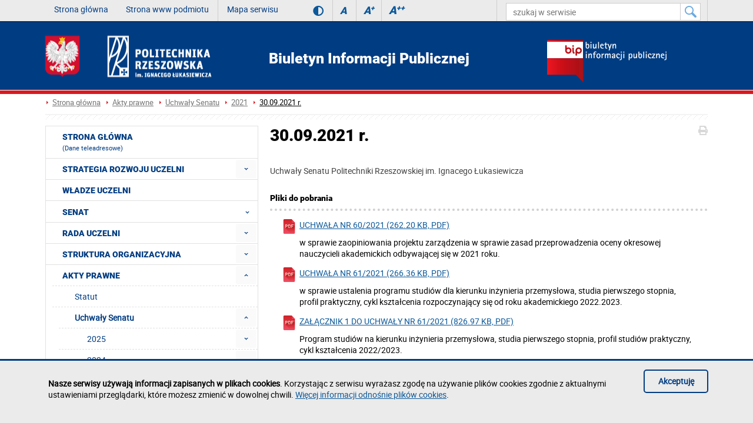

--- FILE ---
content_type: text/html; charset=utf-8
request_url: https://bip.prz.edu.pl/akty-prawne/uchwaly-senatu/2021/30092021
body_size: 13898
content:
<!DOCTYPE html><html lang="pl"><head>
    <title>30.09.2021 r. / Biuletyn Informacji Publicznej Politechniki Rzeszowskiej</title>    <meta http-equiv="Content-Type" content="text/html; charset=utf-8" />
<meta name="Keywords" content="" />
<meta name="Description" content="" />
<meta name="robots" content="index,all,follow" />
<meta name="viewport" content="width=device-width, initial-scale=1.0" />
<meta name="deklaracja-dostępności" content="https://bip.prz.edu.pl/deklaracja-dostepnosci" />        <link rel="stylesheet" type="text/css" href="/themes/bip/css/1.transition.css?ver=9.73" />
<link rel="stylesheet" type="text/css" href="/themes/bip/css/2.style.css?ver=9.73" />
<link rel="stylesheet" type="text/css" href="/themes/bip/css/4.font-awesome.css?ver=9.73" />
<link rel="stylesheet" type="text/css" href="/themes/bip/css/42.fontawesome-all.css?ver=9.73" />
<link rel="stylesheet" type="text/css" href="/themes/bip/css/5.fontsRoboto.css?ver=9.73" />
<link rel="stylesheet" type="text/css" href="/themes/bip/css/8.normalize.css?ver=9.73" />
<link rel="stylesheet" type="text/css" href="/themes/bip/css/9.jquery.treeview.css?ver=9.73" />
<link rel="stylesheet" type="text/css" href="/themes/bip/css/91.prz.css?ver=9.73" />
<link rel="stylesheet" type="text/css" href="/themes/prz/js/photo-sphere-viewer/dist/photo-sphere-viewer.css?ver=9.73" />
<link rel="stylesheet" type="text/css" href="/themes/prz/css/przstyle.css?ver=9.73" />
<link rel="stylesheet" type="text/css" href="/themes/bip/css/normal.css?ver=9.73" />
<link rel="stylesheet" type="text/css" href="/themes/bip/css/prznormal.css?ver=9.73" />
<link rel="stylesheet" type="text/css" href="/themes/bip/css/responsive.css?ver=9.73" />
<link rel="stylesheet" type="text/css" href="/themes/bip/css/przresponsive.css?ver=9.73" />
<link rel="icon" type="image/x-icon" href="/themes/bip/images/favicon.png?ver=9.73" />
<link rel="stylesheet" type="text/css" href="/themes/bip/css/print.css?ver=9.73" media="print" />
<link rel="stylesheet" type="text/css" href="/themes/bip/js/fancybox/jquery.fancybox-1.3.4.css?ver=9.73" />    <script type="text/javascript" src="/themes/bip/js/jquery-1.7.2.min.js?ver=9.73"></script>
<script type="text/javascript" src="/themes/prz/js/jsoff.prz.js?ver=9.73"></script>
<script type="text/javascript" src="/themes/bip/js/1.functions.js?ver=9.73"></script>
<script type="text/javascript" src="/themes/bip/js/2.popup.js?ver=9.73"></script>
<script type="text/javascript" src="/themes/bip/js/3.calendar.js?ver=9.73"></script>
<script type="text/javascript" src="/themes/bip/js/4.scripts.js?ver=9.73"></script>
<script type="text/javascript" src="/themes/bip/js/6.jquery.treeview.js?ver=9.73"></script>
<script type="text/javascript" src="/themes/bip/js/7.jq_plugins.js?ver=9.73"></script>
<script type="text/javascript" src="/themes/bip/js/91.prz.js?ver=9.73"></script>
<script type="text/javascript" src="/themes/prz/js/js.prz.js?ver=9.73"></script>
<script type="text/javascript" src="/themes/bip/js/form.js?ver=9.73"></script>        <script type="text/javascript">
var Lang = new Object();
var Link = new Object();
var Project = new Object();
Lang.openInNewTab = '(otwiera w nowej karcie)';
Project.theme = 'themes/bip/';
 $(document).ready(function () {  $("body").find("#bip").parent().attr("href", "http://bip.prz.edu.pl/");$("body").find(".biphref").attr("href", "http://bip.prz.edu.pl/"); $("body").find("#bip").remove();$("body").find(".biphref").remove();$("#footer a.structure").attr("href","/mapa-serwisu") }); 
</script>    <!-- HTML5 shim, for IE6-8 support of HTML5 elements -->
    <!--[if lt IE 9]>
      <script src="/themes/bip/js/html5shiv.js"></script>
    <![endif]-->
</head>

<body class="30092021 bip">
<ul class="skipLinks">
    <li><a href="#skip_menu_glowne_boczne" class="skip">Przejdź do menu głównego</a></li> 
	<li><a href="#page-title" class="skip">Przejdź do treści strony</a></li> 
	<li><a href="#skip_wyszukiwarka" class="skip">Przejdź do wyszukiwarki</a></li> 
</ul>
        <div id="header">
        <div id="first" class="row">
            <div class="home">
                <div class="container">
                    <div id="menu-toggle"></div>
                    <div class="menu">
                        <div class="   block-content block-menu" id="block-9">
	    <div class="nav-collapse collapse">
        <ul class="nav nav-list" role="menubar"><li  class="first" role="none"><a href="/" id="skip_menu_9">Strona główna</a></li></ul>    </div>    
</div><div class="   block-content block-menu" id="block-4">
	    <div class="nav-collapse collapse">
        <ul class="nav nav-list" role="menubar"><li  class="first" role="none"><a href="http://w.prz.edu.pl/" id="skip_menu_4">Strona www podmiotu</a></li><li  class="last" role="none"><a href="https://bip.prz.edu.pl/mapa-serwisu" >Mapa serwisu</a></li></ul>    </div>    
</div>                    </div>
										<div class="wcag_controls">
					<a class="contrast contrast-style" href="#" title="Wersja kontrastowa" data-style="contrast.css"><i class="fa fa-adjust"></i><!--Wersja kontrastowa--></a>
					<a class="contrast normal-style" href="#" title="Wersja normalna" data-style="normal.css"><i class="fa fa-adjust"></i><!--Wersja normalna--></a>	
					<a href="#" class="font-controls font-normal" title="Rozmiar czcionki (normalna)">A<sup>&nbsp;</sup></a>
					<a href="#" class="font-controls font-big" title="Rozmiar czcionki (większa)">A<sup>+</sup></a>
					<a href="#" class="font-controls font-bigger" title="Rozmiar czcionki (największa)">A<sup>++</sup></a>
					</div>
					                    <div class="panel">
                        <div class="search-form active" id="skip_search">
    <form class="searchForm" action="/wyszukiwarka" method="GET" id="searchForm">

																		<input value="EyPjFyTSN2SThTLisWN302NjJ4fkJEYGNoYEhmfmB6d0t9bS8SNGEASAZ5JhB2ZGRlOXU8TkdrcywwHzh_PzlkSiwxdEdiJxt_HXw7XntwenF4PDVaFTUkcCUVfzYpcXdBZSkvEz1rB3IPZS0WdmR-ZTl4dVZBGjA3PREMPmo5JQgVbwwAej4O" id="VALIDATOR_95075" name="_VALIDATOR" type="hidden"/>				
		
			
				
					<div class="field text ">
				<input placeholder="szukaj w serwisie" aria-label="szukaj w serwisie" class="input search-query" name="query" id="query" value="" type="text" maxlength="64"/>			</div>
		
		
			
				
					<div class="field buttons submit-buttons ">
				<input class="submit" aria-label="Szukaj w serwisie" type="submit" value=""/>			</div>
		
		
			
				
							
		
			
				
					<script type="text/javascript">
				//<![CDATA[
					
            var search_min_length = 3;
            var search_min_length_message = 'Minimalna liczba znaków: 3';
        
				//]]>
			</script>		
		
			
				
					
</form>

	</div>
                    </div>
                </div>
            </div>
        </div>
        <div id="secound" class="row">
            <div class="home">
                <div class="container">
                    <div id="logo" class="span4">
                        <a href="/" title="Strona główna">
                            <img class="logo_normal" alt="Strona główna" src="/themes/bip/images/logo_.png" />
                            <img class="logo_mobile" alt="Strona główna" src="/themes/bip/images/logo_mobile.png" />
                        </a>
                    </div>
					<h1 id="bip_header">Biuletyn Informacji Publicznej <span class="non-visual-access">Politechniki Rzeszowskiej im. Ignacego Łukasiewicza</span></h1>
					 <a href="http://www.bip.gov.pl" title="Logo: strona główna Biuletynu Informacji Publicznej" id="bip_home"><img src="/thumb/CRQHkbNioebxcbTQouFi1CG1VNEjc6,2/pl/core_settings/aAE9LclUANwNmCQ,logo_bip.png" alt="Logo: strona główna Biuletynu Informacji Publicznej" /></a>                    <div id="menu2-toggle">MENU</div>
                    <div id="main-menu">
                        <div id="q-btn">X</div>
                                            </div>
                </div>
            </div>
        </div>
    </div>
    <div id="content">
        <div class="home">
            <div class="container">
                <div id="logo-bip" class="span4">
                    <a href="http://www.bip.gov.pl/" title="Strona główna">
                        <img id="bip-logo-normal" alt="Strona główna" src="/themes/bip/images/logo_bip.png" style="display: none" />
                    </a>
                    <div class="logo-bip-img">
                                            </div>
                </div>
            </div>
        </div>
        <div class="red_line"></div>
        <div class="home">
            <div class="container">
                <div class="bread-crumbs">
                    <ul class="breadcrumb">
		<li class="home"><a href="/" title="Strona główna">Strona główna</a></li><li><a href="/akty-prawne" title="Akty prawne">Akty prawne</a></li><li><a href="/akty-prawne/uchwaly-senatu" title="Uchwały Senatu">Uchwały Senatu</a></li><li><a href="/akty-prawne/uchwaly-senatu/2021" title="2021">2021</a></li><li class="active"><a href="/akty-prawne/uchwaly-senatu/2021/30092021" title="30.09.2021 r.">30.09.2021 r.</a></li></ul>                </div>
                <div id="line-pattern"></div>

                <div class="right-side scale">
				<a id="skip_content"></a>
                    <div id="module-descriptionversioned-content" class="module-content clearfix">

    <div class="controls">
    	<i class="fa fa-print" onclick="window.print()"></i>
            </div>
    <h2 class="page-title" id="page-title">30.09.2021 r.</h2>
    <div class="description scale news single left">
            <div class="info clearfix">
        <div class="text">
                        <p>Uchwały Senatu Politechniki Rzeszowskiej im. Ignacego Łukasiewicza</p>        </div>
        <div class="files">
	<p class="header">Pliki do pobrania</p>
	<ul>
					<li>
				<a class="filename" href="/download/OZEFAAMAVzaH0wST57TEd7QBE4Ez4xDxkbHQ8HQR0DGy0pVTAtLkM5Ry5cPiIWBEEFThADNwYWGQIfKg1HGgcDMSlDBD8VSTd9N3pTfU9HewRODBNzKRwe,IOA1gQKBEQOUM8XBc9GhYYVx0EGWEuDhgHHSoXQwkeEmRTAE1iUxB6Hg/60_uchwala_senatu_w_s_oceny_okresowej_nauczycieli_akadem_w_2021_roku.pdf" aria-describedby="file-description-1">
					<img src="/themes/bip/images/files/pdf.png" width="25" height="25" alt=""  class="file-ico" />   Uchwała nr 60/2021					 (262.20 KB, pdf)
									</a>
				
									<p id="file-description-1">w sprawie zaopiniowania projektu zarządzenia w sprawie zasad przeprowadzenia oceny okresowej nauczycieli akademickich  odbywającej się w 2021 roku. </p>
							</li>
					<li>
				<a class="filename" href="/download/rXL28_DzpMV0IPdgFEc3hEfy8HLAEOMCYkIjA4fiI8JBIWag8SPmEEahZ_AQIwJnw7fzUsPRUzMiwqADxEJTMqHid0NRMncjptDWA7Hzs6dyZpOXRTSDcjLg,lrG0AIMAkIIVskRA8lAg4ATwUcAXk2FgAfBTIPWxEGCnxLGFV6SwhiBg/61_uchwala_senatu_w_sprawie_programu_studiow_inzynieria_przemyslowa-1.pdf" aria-describedby="file-description-2">
					<img src="/themes/bip/images/files/pdf.png" width="25" height="25" alt=""  class="file-ico" />   Uchwała nr 61/2021					 (266.36 KB, pdf)
									</a>
				
									<p id="file-description-2">w sprawie ustalenia programu studiów dla kierunku inżynieria przemysłowa, studia pierwszego stopnia, profil praktyczny, cykl kształcenia rozpoczynający się od roku akademickiego 2022.2023. </p>
							</li>
					<li>
				<a class="filename" href="/download/IIBUUVJRBmfWglXCtuWVJuE0YdFDotADIRHTAFWAkAJSYKUgg-ClwkaDxeDiEGClQRXRMsOD4XCA8QNg1eERYlPhdCHiIFZj9eMEIDKxIGVgxrAQcnPAMEAzYmGFoKKEh_PAVJZRRdKQ,tAMGsjGyIjCnAPbyQOKSUrZC43KlIdPSs0LhkkcDotIVdgM35RYCNJLQ/program_studiow_kierunek_inzynieria_przemyslowa_studia_pierwszego_stopnia_cykl_22_23.pdf" aria-describedby="file-description-3">
					<img src="/themes/bip/images/files/pdf.png" width="25" height="25" alt=""  class="file-ico" />   Załącznik 1 do uchwały nr 61/2021					 (826.97 KB, pdf)
									</a>
				
									<p id="file-description-3">Program studiów na kierunku inżynieria przemysłowa, studia pierwszego stopnia, profil studiów praktyczny, cykl kształcenia 2022/2023. </p>
							</li>
					<li>
				<a class="filename" href="/download/ESE1MDMwZwa34zSj14T0R4QxA7ED0yDBoYHgwEQh4AGC4qUR4nLUErfnEWUH8hD3hGEjtVZwVJSisIIChIAAgCMhx-BzwcSyBFIlIDERoaeAdFCgwtLVULEBk,Z5ajF5QXh5UCpVNX5Uc39xPnRtcAhHZ3FudEN-KmB3ew06aSQLOnkTdw/62_uchwala_senatu_prz_nr_2021_z_30_09_21_ws_opinii_kandydata_do_rgnisw.pdf" aria-describedby="file-description-4">
					<img src="/themes/bip/images/files/pdf.png" width="25" height="25" alt=""  class="file-ico" />   Uchwała nr 62/2021					 (416.96 KB, pdf)
									</a>
				
									<p id="file-description-4">w sprawie zaopiniowania kandydatury prof. dr. hab. inż. Jana Szmidta do Rady Głównej Nauki i Szkolnictwa Wyższego. </p>
							</li>
			</ul>
</div>
<script type="text/javascript">
	// <![CDATA[
	$(".preview").fancybox({
		'beforeShow': function () {
			$(window).on({
				'resize.fancybox': function () {
					$.fancybox.update();
				}
			});
		},
		'afterClose': function () {
			$(window).off('resize.fancybox');
		},
		width: '640',
		height: '360',
		fitToView: true,
		closeClick: false,
		openEffect: 'none',
		closeEffect: 'none',
		closeBtn: 'true',
		scrolling: 'no',
	});
	// ]]>
</script>
    </div>
        <div class="text">
        
    <table class="description-info">
        <tr >
            <th class="no_border_r" style="width:29%">Data wytworzenia informacji:</th>
            <td class="no_border">2021-10-11</td>
        </tr>

        <tr>
            <th class="no_border_r">Data publikacji:</th>
            <td class="no_border">2021-10-11 14:08:40</td>
        </tr>
                    <tr>
                <th class="no_border_r">Data modyfikacji:</th>
                <td class="no_border">2021-10-11 14:27:16</td>
            </tr>
                            <tr>
                <th class="no_border_r">Wytworzył/odpowiada za treść informacji (jednostka/pracownik):</th>
                <td class="no_border"> </br> Karolina Dołek</td>
            </tr>
        
                    <tr>
                <th class="no_border_r">Opublikowane przez:</th>
                <td class="no_border">Karolina Dołek</td>
            </tr>
                            <tr>
                <th class="no_border_r">Statystyki:</th>
                <td class="no_border">4526</td>
            </tr>
        		
					<tr>
                <th class="no_border_r">Historia wersji</th>
                <td class="no_border"><a id="history_toggle" href="javascript: void(0);" aria-expanded="false" aria-controls="history_box"><span>ukryj historię wersji</span><i class="fas fa-angle-down"></i></a></td>
			</tr>
				<tr id="history_box">
                <th class="no_border_r">Wersje:</th>
                <td class="no_border"><div class="history clearfix">
            <ul>
                                    <li>
                                                    <a href="/akty-prawne/uchwaly-senatu/2021/30092021/archive,1,2.html">
                                11-10-2021 14:26:22                            </a>

                        
                    </li>
                                    <li>
                                                    <a href="/akty-prawne/uchwaly-senatu/2021/30092021/archive,1,1.html">
                                11-10-2021 14:08:40                            </a>

                        
                    </li>
                            </ul>
        </div></td>
            </tr>
		
    </table>
	
		<script type="text/javascript">
			$(document).ready(function () {
				$('#history_toggle').click(function () {
            $('#history_box').toggle("fast", "swing", function() {
				console.log($('#history_box').css('display'))
				if($('#history_box').css('display') === 'none'){
					$('#history_toggle span').text('pokaż historię wersji');
					$('#history_toggle i').removeClass('fa-angle-up').addClass('fa-angle-down');
					$('#history_toggle').attr('aria-expanded', 'false');
					}else{
					$('#history_toggle span').text('ukryj historię wersji');
					$('#history_toggle i').removeClass('fa-angle-down').addClass('fa-angle-up');
					$('#history_toggle').attr('aria-expanded', 'true');
				}
			});
        });
		
		 $("#history_toggle").trigger('click');
		
				    });
		</script> 
</div>	</div>
</div>
                                    </div>
                <div class="left-side scale">
                    <div class="menu first">
	<div class="block-content">
		<a id="skip_menu"></a>
<div class="nav-collapse collapse">
	<ul class="nav nav-list" role="menubar" id="menu_0"><li  class="first" role="none"><a href="/"  role="menuitem">Strona główna<br><span>(Dane teleadresowe)</span></a></li><li  class=" folder jsoff active" role="none"><a id="menuitem_7" class="haspopup" href="https://bip.prz.edu.pl/strategia-rozwoju"  role="menuitem">Strategia rozwoju Uczelni</a><button class="slide " aria-label="Rozwiń menu Strategia rozwoju Uczelni" aria-labelledby="menuitem_7" aria-haspopup="true" aria-expanded="true" aria-controls="menu_7" role="menuitem"></button><ul class="treeview-menu jsoff" role="menu" id="menu_7"><li  class="first" role="none"><a href="https://bip.prz.edu.pl/strategia-rozwoju/strategia-rozwoju-wydzialow"  role="menuitem">Strategia rozwoju wydziałów</a></li></ul></li><li  role="none"><a href="https://bip.prz.edu.pl/wladze-uczelni"  role="menuitem">Władze Uczelni</a></li><li  class=" folder jsoff active" role="none"><button class="container_menu" aria-haspopup="true" aria-expanded="true" aria-controls="menu_10" role="menuitem">Senat <span class="arrow "></span></button><ul class="treeview-menu jsoff" role="menu" id="menu_10"><li  class="first" role="none"><a href="https://bip.prz.edu.pl/senat/sklad-senatu"  role="menuitem">Skład Senatu</a></li><li  role="none"><a href="/akty-prawne/uchwaly-senatu"  role="menuitem">Uchwały Senatu</a></li><li  class="last folder jsoff active" role="none"><a id="menuitem_1004" class="haspopup" href="https://bip.prz.edu.pl/senat/komisje-senackie"  role="menuitem">Skład komisji senackich</a><button class="slide " aria-label="Rozwiń menu Skład komisji senackich" aria-labelledby="menuitem_1004" aria-haspopup="true" aria-expanded="true" aria-controls="menu_1004" role="menuitem"></button><ul class="treeview-menu jsoff" role="menu" id="menu_1004"><li class="first" role="none"><a href="https://bip.prz.edu.pl/senat/komisje-senackie/komisja-ds-ksztalcenia"  role="menuitem">Komisja ds. kształcenia</a></li><li role="none"><a href="https://bip.prz.edu.pl/senat/komisje-senackie/komisja-ds-nagrod-i-odznaczen"  role="menuitem">Komisja ds. nagród i odznaczeń</a></li><li role="none"><a href="https://bip.prz.edu.pl/senat/komisje-senackie/komisja-ds-nauki"  role="menuitem">Komisja ds. nauki</a></li><li class="last" role="none"><a href="https://bip.prz.edu.pl/senat/komisje-senackie/komisja-ds-strategii-uczelni"  role="menuitem">Komisja ds. strategii Uczelni</a></li></ul></li></ul></li><li  class=" folder jsoff active" role="none"><a id="menuitem_270" class="haspopup" href="https://bip.prz.edu.pl/rada-uczelni"  role="menuitem">Rada Uczelni</a><button class="slide " aria-label="Rozwiń menu Rada Uczelni" aria-labelledby="menuitem_270" aria-haspopup="true" aria-expanded="true" aria-controls="menu_270" role="menuitem"></button><ul class="treeview-menu jsoff" role="menu" id="menu_270"><li  class="first" role="none"><a href="https://bip.prz.edu.pl/rada-uczelni/sklad-rady-uczelni"  role="menuitem">Skład Rady Uczelni</a></li><li  class="last" role="none"><a href="/akty-prawne/uchwaly-rady-uczelni"  role="menuitem">Uchwały Rady Uczelni</a></li></ul></li><li  class=" folder jsoff active" role="none"><a id="menuitem_21" class="haspopup" href="https://bip.prz.edu.pl/struktura-organizacyjna"  role="menuitem">Struktura organizacyjna</a><button class="slide " aria-label="Rozwiń menu Struktura organizacyjna" aria-labelledby="menuitem_21" aria-haspopup="true" aria-expanded="true" aria-controls="menu_21" role="menuitem"></button><ul class="treeview-menu jsoff" role="menu" id="menu_21"><li  class="first" role="none"><a href="https://bip.prz.edu.pl/struktura-organizacyjna/schemat-struktury-organizacyjnej"  role="menuitem">Schemat struktury organizacyjnej PRz</a></li><li  class="last folder jsoff active" role="none"><button class="container_menu" aria-haspopup="true" aria-expanded="true" aria-controls="menu_89" role="menuitem">Wydziały <span class="arrow "></span></button><ul class="treeview-menu jsoff" role="menu" id="menu_89"><li class="first" role="none"><a href="https://bip.prz.edu.pl/struktura-organizacyjna/wydzialy/wydzial-budownictwa-i-inzynierii"  role="menuitem">Wydział Budownictwa, Inżynierii Środowiska i Architektury</a></li><li role="none"><a href="https://bip.prz.edu.pl/struktura-organizacyjna/wydzialy/wydzial-budowy-maszyn-i-lotnictw"  role="menuitem">Wydział Budowy Maszyn i Lotnictwa</a></li><li role="none"><a href="https://bip.prz.edu.pl/struktura-organizacyjna/wydzialy/wydzial-chemiczny"  role="menuitem">Wydział Chemiczny</a></li><li role="none"><a href="https://bip.prz.edu.pl/struktura-organizacyjna/wydzialy/wydzial-elektrotechniki-i-inform"  role="menuitem">Wydział Elektrotechniki i Informatyki</a></li><li role="none"><a href="https://bip.prz.edu.pl/struktura-organizacyjna/wydzialy/wydzial-matematyki-i-fizyki-stos"  role="menuitem">Wydział Matematyki i Fizyki Stosowanej</a></li><li role="none"><a href="https://bip.prz.edu.pl/struktura-organizacyjna/wydzialy/wmt"  role="menuitem">Wydział Mechaniczno-Technologiczny Politechniki Rzeszowskiej w Stalowej Woli</a></li><li class="last" role="none"><a href="https://bip.prz.edu.pl/struktura-organizacyjna/wydzialy/wydzial-zarzadzania"  role="menuitem">Wydział Zarządzania</a></li></ul></li></ul></li><li  class=" active folder" role="none"><a id="menuitem_12" class="haspopup" href="https://bip.prz.edu.pl/akty-prawne"  role="menuitem">Akty prawne</a><button class="slide active" aria-label="Rozwiń menu Akty prawne" aria-labelledby="menuitem_12" aria-haspopup="true" aria-expanded="true" aria-controls="menu_12" role="menuitem"></button><ul class="treeview-menu jsoff" role="menu" id="menu_12"><li  class="first" role="none"><a href="https://bip.prz.edu.pl/akty-prawne/st-prz"  role="menuitem">Statut</a></li><li  class=" active folder" role="none"><a id="menuitem_14" class="haspopup" href="https://bip.prz.edu.pl/akty-prawne/uchwaly-senatu"  role="menuitem">Uchwały Senatu</a><button class="slide active" aria-label="Rozwiń menu Uchwały Senatu" aria-labelledby="menuitem_14" aria-haspopup="true" aria-expanded="true" aria-controls="menu_14" role="menuitem"></button><ul class="treeview-menu jsoff" role="menu" id="menu_14"><li class="first folder jsoff active" role="none"><a id="menuitem_917" class="haspopup" href="https://bip.prz.edu.pl/akty-prawne/uchwaly-senatu/2025"  role="menuitem">2025</a><button class="slide " aria-label="Rozwiń menu 2025" aria-labelledby="menuitem_917" aria-haspopup="true" aria-expanded="true" aria-controls="menu_917" role="menuitem"></button><ul class="treeview-menu jsoff" role="menu" id="menu_917"><li class="first" role="none"><a href="https://bip.prz.edu.pl/akty-prawne/uchwaly-senatu/2025/30012025-r"  role="menuitem">30.01.2025 r.</a></li><li role="none"><a href="https://bip.prz.edu.pl/akty-prawne/uchwaly-senatu/2025/20032025-r"  role="menuitem">20.03.2025 r.</a></li><li role="none"><a href="https://bip.prz.edu.pl/akty-prawne/uchwaly-senatu/2025/24042025-r"  role="menuitem">24.04.2025 r.</a></li><li role="none"><a href="https://bip.prz.edu.pl/akty-prawne/uchwaly-senatu/2025/29052025-r"  role="menuitem">29.05.2025 r.</a></li><li role="none"><a href="https://bip.prz.edu.pl/akty-prawne/uchwaly-senatu/2025/30062025-r"  role="menuitem">30.06.2025 r.</a></li><li role="none"><a href="https://bip.prz.edu.pl/akty-prawne/uchwaly-senatu/2025/25092025-r"  role="menuitem">25.09.2025 r.</a></li><li class="last" role="none"><a href="https://bip.prz.edu.pl/akty-prawne/uchwaly-senatu/2025/20112025-r"  role="menuitem">20.11.2025 r.</a></li></ul></li><li class=" folder jsoff active" role="none"><a id="menuitem_825" class="haspopup" href="https://bip.prz.edu.pl/akty-prawne/uchwaly-senatu/2024"  role="menuitem">2024</a><button class="slide " aria-label="Rozwiń menu 2024" aria-labelledby="menuitem_825" aria-haspopup="true" aria-expanded="true" aria-controls="menu_825" role="menuitem"></button><ul class="treeview-menu jsoff" role="menu" id="menu_825"><li class="first" role="none"><a href="https://bip.prz.edu.pl/akty-prawne/uchwaly-senatu/2024/25012024-r"  role="menuitem">25.01.2024 r.</a></li><li role="none"><a href="https://bip.prz.edu.pl/akty-prawne/uchwaly-senatu/2024/12032024"  role="menuitem">12.03.2024</a></li><li role="none"><a href="https://bip.prz.edu.pl/akty-prawne/uchwaly-senatu/2024/25042024"  role="menuitem">25.04.2024</a></li><li role="none"><a href="https://bip.prz.edu.pl/akty-prawne/uchwaly-senatu/2024/23052024"  role="menuitem">23.05.2024</a></li><li role="none"><a href="https://bip.prz.edu.pl/akty-prawne/uchwaly-senatu/2024/28062024"  role="menuitem">28.06.2024</a></li><li role="none"><a href="https://bip.prz.edu.pl/akty-prawne/uchwaly-senatu/2024/26092024"  role="menuitem">26.09.2024</a></li><li role="none"><a href="https://bip.prz.edu.pl/akty-prawne/uchwaly-senatu/2024/17102024"  role="menuitem">17.10.2024</a></li><li class="last" role="none"><a href="https://bip.prz.edu.pl/akty-prawne/uchwaly-senatu/2024/19122024"  role="menuitem">19.12.2024</a></li></ul></li><li class=" folder jsoff active" role="none"><a id="menuitem_713" class="haspopup" href="https://bip.prz.edu.pl/akty-prawne/uchwaly-senatu/2023"  role="menuitem">2023</a><button class="slide " aria-label="Rozwiń menu 2023" aria-labelledby="menuitem_713" aria-haspopup="true" aria-expanded="true" aria-controls="menu_713" role="menuitem"></button><ul class="treeview-menu jsoff" role="menu" id="menu_713"><li class="first" role="none"><a href="https://bip.prz.edu.pl/akty-prawne/uchwaly-senatu/2023/16022023"  role="menuitem">16.02.2023</a></li><li role="none"><a href="https://bip.prz.edu.pl/akty-prawne/uchwaly-senatu/2023/30032023"  role="menuitem">30.03.2023</a></li><li role="none"><a href="https://bip.prz.edu.pl/akty-prawne/uchwaly-senatu/2023/27042023"  role="menuitem">27.04.2023</a></li><li role="none"><a href="https://bip.prz.edu.pl/akty-prawne/uchwaly-senatu/2023/25052023"  role="menuitem">25.05.2023</a></li><li role="none"><a href="https://bip.prz.edu.pl/akty-prawne/uchwaly-senatu/2023/29062023"  role="menuitem">29.06.2023</a></li><li role="none"><a href="https://bip.prz.edu.pl/akty-prawne/uchwaly-senatu/2023/28092023"  role="menuitem">28.09.2023</a></li><li role="none"><a href="https://bip.prz.edu.pl/akty-prawne/uchwaly-senatu/2023/23112023"  role="menuitem">23.11.2023</a></li><li class="last" role="none"><a href="https://bip.prz.edu.pl/akty-prawne/uchwaly-senatu/2023/21122023"  role="menuitem">21.12.2023</a></li></ul></li><li class=" folder jsoff active" role="none"><button class="container_menu" aria-haspopup="true" aria-expanded="true" aria-controls="menu_628" role="menuitem">2022 <span class="arrow "></span></button><ul class="treeview-menu jsoff" role="menu" id="menu_628"><li class="first" role="none"><a href="https://bip.prz.edu.pl/akty-prawne/uchwaly-senatu/2022/27012022"  role="menuitem">27.01.2022</a></li><li role="none"><a href="https://bip.prz.edu.pl/akty-prawne/uchwaly-senatu/2022/24032022"  role="menuitem">24.03.2022</a></li><li role="none"><a href="https://bip.prz.edu.pl/akty-prawne/uchwaly-senatu/2022/28042022"  role="menuitem">28.04.2022</a></li><li role="none"><a href="https://bip.prz.edu.pl/akty-prawne/uchwaly-senatu/2022/26052022"  role="menuitem">26.05.2022</a></li><li role="none"><a href="https://bip.prz.edu.pl/akty-prawne/uchwaly-senatu/2022/30062022"  role="menuitem">30.06.2022</a></li><li role="none"><a href="https://bip.prz.edu.pl/akty-prawne/uchwaly-senatu/2022/29092022"  role="menuitem">29.09.2022</a></li><li role="none"><a href="https://bip.prz.edu.pl/akty-prawne/uchwaly-senatu/2022/24112022"  role="menuitem">24.11.2022</a></li><li class="last" role="none"><a href="https://bip.prz.edu.pl/akty-prawne/uchwaly-senatu/2022/15122022"  role="menuitem">15.12.2022</a></li></ul></li><li class=" active folder" role="none"><button class="container_menu" aria-haspopup="true" aria-expanded="true" aria-controls="menu_552" role="menuitem">2021 <span class="arrow active"></span></button><ul class="treeview-menu jsoff" role="menu" id="menu_552"><li class="first" role="none"><a href="https://bip.prz.edu.pl/akty-prawne/uchwaly-senatu/2021/28012021-r"  role="menuitem">28.01.2021 r.</a></li><li role="none"><a href="https://bip.prz.edu.pl/akty-prawne/uchwaly-senatu/2021/25022021-r"  role="menuitem">25.02.2021 r.</a></li><li role="none"><a href="https://bip.prz.edu.pl/akty-prawne/uchwaly-senatu/2021/25032021"  role="menuitem">25.03.2021 r.</a></li><li role="none"><a href="https://bip.prz.edu.pl/akty-prawne/uchwaly-senatu/2021/29042021"  role="menuitem">29.04.2021 r.</a></li><li role="none"><a href="https://bip.prz.edu.pl/akty-prawne/uchwaly-senatu/2021/27052021"  role="menuitem">27.05.2021 r.</a></li><li role="none"><a href="https://bip.prz.edu.pl/akty-prawne/uchwaly-senatu/2021/30062021-r"  role="menuitem">30.06.2021 r.</a></li><li class=" active" role="none"><a href="https://bip.prz.edu.pl/akty-prawne/uchwaly-senatu/2021/30092021"  role="menuitem">30.09.2021 r.</a></li><li role="none"><a href="https://bip.prz.edu.pl/akty-prawne/uchwaly-senatu/2021/28102021-r"  role="menuitem">28.10.2021 r.</a></li><li role="none"><a href="https://bip.prz.edu.pl/akty-prawne/uchwaly-senatu/2021/25112021"  role="menuitem">25.11.2021 r.</a></li><li class="last" role="none"><a href="https://bip.prz.edu.pl/akty-prawne/uchwaly-senatu/2021/16122021"  role="menuitem">16.12.2021 r.</a></li></ul></li><li class=" folder jsoff active" role="none"><button class="container_menu" aria-haspopup="true" aria-expanded="true" aria-controls="menu_407" role="menuitem">2020 <span class="arrow active"></span></button><ul class="treeview-menu jsoff" role="menu" id="menu_407"><li class="first" role="none"><a href="https://bip.prz.edu.pl/akty-prawne/uchwaly-senatu/2020/30012020"  role="menuitem">30.01.2020</a></li><li role="none"><a href="https://bip.prz.edu.pl/akty-prawne/uchwaly-senatu/2020/12032020"  role="menuitem">12.03.2020</a></li><li role="none"><a href="https://bip.prz.edu.pl/akty-prawne/uchwaly-senatu/2020/28052020"  role="menuitem">28.05.2020</a></li><li role="none"><a href="https://bip.prz.edu.pl/akty-prawne/uchwaly-senatu/2020/15062020"  role="menuitem">15.06.2020</a></li><li role="none"><a href="https://bip.prz.edu.pl/akty-prawne/uchwaly-senatu/2020/30062020"  role="menuitem">30.06.2020</a></li><li role="none"><a href="https://bip.prz.edu.pl/akty-prawne/uchwaly-senatu/2020/24092020"  role="menuitem">24.09.2020</a></li><li role="none"><a href="https://bip.prz.edu.pl/akty-prawne/uchwaly-senatu/2020/26112020"  role="menuitem">26.11.2020 </a></li><li class="last" role="none"><a href="https://bip.prz.edu.pl/akty-prawne/uchwaly-senatu/2020/17122020r"  role="menuitem">17.12.2020r.</a></li></ul></li><li class=" folder jsoff active" role="none"><a id="menuitem_188" class="haspopup" href="https://bip.prz.edu.pl/akty-prawne/uchwaly-senatu/2019"  role="menuitem">2019</a><button class="slide active" aria-label="Rozwiń menu 2019" aria-labelledby="menuitem_188" aria-haspopup="true" aria-expanded="true" aria-controls="menu_188" role="menuitem"></button><ul class="treeview-menu jsoff" role="menu" id="menu_188"><li class="first" role="none"><a href="https://bip.prz.edu.pl/akty-prawne/uchwaly-senatu/2019/24012019"  role="menuitem">24.01.2019</a></li><li role="none"><a href="https://bip.prz.edu.pl/akty-prawne/uchwaly-senatu/2019/11"  role="menuitem">11.03.2019</a></li><li role="none"><a href="https://bip.prz.edu.pl/akty-prawne/uchwaly-senatu/2019/11042019"  role="menuitem">11.04.2019</a></li><li role="none"><a href="https://bip.prz.edu.pl/akty-prawne/uchwaly-senatu/2019/23052019"  role="menuitem">23.05.2019</a></li><li role="none"><a href="https://bip.prz.edu.pl/akty-prawne/uchwaly-senatu/2019/06062019"  role="menuitem">06.06.2019</a></li><li role="none"><a href="https://bip.prz.edu.pl/akty-prawne/uchwaly-senatu/2019/27062019"  role="menuitem">27.06.2019</a></li><li role="none"><a href="https://bip.prz.edu.pl/akty-prawne/uchwaly-senatu/2019/18072019"  role="menuitem">18.07.2019</a></li><li role="none"><a href="https://bip.prz.edu.pl/akty-prawne/uchwaly-senatu/2019/19092019"  role="menuitem">19.09.2019</a></li><li role="none"><a href="https://bip.prz.edu.pl/akty-prawne/uchwaly-senatu/2019/27092019"  role="menuitem">27.09.2019</a></li><li role="none"><a href="https://bip.prz.edu.pl/akty-prawne/uchwaly-senatu/2019/28112019"  role="menuitem">28.11.2019</a></li><li class="last" role="none"><a href="https://bip.prz.edu.pl/akty-prawne/uchwaly-senatu/2019/12122019"  role="menuitem">12.12.2019</a></li></ul></li><li class=" folder jsoff active" role="none"><a id="menuitem_135" class="haspopup" href="https://bip.prz.edu.pl/akty-prawne/uchwaly-senatu/2018"  role="menuitem">2018</a><button class="slide active" aria-label="Rozwiń menu 2018" aria-labelledby="menuitem_135" aria-haspopup="true" aria-expanded="true" aria-controls="menu_135" role="menuitem"></button><ul class="treeview-menu jsoff" role="menu" id="menu_135"><li class="first" role="none"><a href="https://bip.prz.edu.pl/akty-prawne/uchwaly-senatu/2018/25012018"  role="menuitem">25.01.2018</a></li><li role="none"><a href="https://bip.prz.edu.pl/akty-prawne/uchwaly-senatu/2018/1032018"  role="menuitem">1.03.2018</a></li><li role="none"><a href="https://bip.prz.edu.pl/akty-prawne/uchwaly-senatu/2018/uchwaly--29032018"  role="menuitem">29.03.2018</a></li><li role="none"><a href="https://bip.prz.edu.pl/akty-prawne/uchwaly-senatu/2018/12042018"  role="menuitem">12.04.2018</a></li><li role="none"><a href="https://bip.prz.edu.pl/akty-prawne/uchwaly-senatu/2018/24052018"  role="menuitem">24.05.2018</a></li><li role="none"><a href="https://bip.prz.edu.pl/akty-prawne/uchwaly-senatu/2018/28062018"  role="menuitem">28.06.2018</a></li><li role="none"><a href="https://bip.prz.edu.pl/akty-prawne/uchwaly-senatu/2018/12072018"  role="menuitem">12.07.2018</a></li><li role="none"><a href="https://bip.prz.edu.pl/akty-prawne/uchwaly-senatu/2018/27092018"  role="menuitem">27.09.2018</a></li><li role="none"><a href="https://bip.prz.edu.pl/akty-prawne/uchwaly-senatu/2018/22112018"  role="menuitem">22.11.2018</a></li><li class="last" role="none"><a href="https://bip.prz.edu.pl/akty-prawne/uchwaly-senatu/2018/18122018"  role="menuitem">18.12.2018</a></li></ul></li><li class=" folder jsoff active" role="none"><a id="menuitem_90" class="haspopup" href="https://bip.prz.edu.pl/akty-prawne/uchwaly-senatu/2017"  role="menuitem">2017</a><button class="slide active" aria-label="Rozwiń menu 2017" aria-labelledby="menuitem_90" aria-haspopup="true" aria-expanded="true" aria-controls="menu_90" role="menuitem"></button><ul class="treeview-menu jsoff" role="menu" id="menu_90"><li class="first" role="none"><a href="https://bip.prz.edu.pl/akty-prawne/uchwaly-senatu/2017/26-stycznia-2017"  role="menuitem">26 stycznia 2017 r.</a></li><li role="none"><a href="https://bip.prz.edu.pl/akty-prawne/uchwaly-senatu/2017/16-lutego-2017"  role="menuitem">16 lutego 2017 r.</a></li><li role="none"><a href="https://bip.prz.edu.pl/akty-prawne/uchwaly-senatu/2017/30-marca-2017"  role="menuitem">30 marca 2017 r.</a></li><li role="none"><a href="https://bip.prz.edu.pl/akty-prawne/uchwaly-senatu/2017/20-kwietnia-2017-r"  role="menuitem">20 kwietnia 2017 r.</a></li><li role="none"><a href="https://bip.prz.edu.pl/akty-prawne/uchwaly-senatu/2017/25-maja-2017-r"  role="menuitem">25 maja 2017 r.</a></li><li role="none"><a href="https://bip.prz.edu.pl/akty-prawne/uchwaly-senatu/2017/1-czerwca-2017-r"  role="menuitem">1 czerwca 2017 r.</a></li><li role="none"><a href="https://bip.prz.edu.pl/akty-prawne/uchwaly-senatu/2017/29-czerwca-2017-r"  role="menuitem">29 czerwca 2017 r.</a></li><li role="none"><a href="https://bip.prz.edu.pl/akty-prawne/uchwaly-senatu/2017/13"  role="menuitem">13 lipca 2017 r.</a></li><li role="none"><a href="https://bip.prz.edu.pl/akty-prawne/uchwaly-senatu/2017/28-wrze"  role="menuitem">28 września 2017 r.</a></li><li role="none"><a href="https://bip.prz.edu.pl/akty-prawne/uchwaly-senatu/2017/26-pazdziernika-2017"  role="menuitem">26 października 2017r.</a></li><li role="none"><a href="https://bip.prz.edu.pl/akty-prawne/uchwaly-senatu/2017/9-listopada-2017-r"  role="menuitem">9 listopada 2017 r.</a></li><li class="last" role="none"><a href="https://bip.prz.edu.pl/akty-prawne/uchwaly-senatu/2017/24-listopada-2017-r"  role="menuitem">24 listopada 2017 r.</a></li></ul></li><li class=" folder jsoff active" role="none"><a id="menuitem_36" class="haspopup" href="https://bip.prz.edu.pl/akty-prawne/uchwaly-senatu/2016"  role="menuitem">2016</a><button class="slide active" aria-label="Rozwiń menu 2016" aria-labelledby="menuitem_36" aria-haspopup="true" aria-expanded="true" aria-controls="menu_36" role="menuitem"></button><ul class="treeview-menu jsoff" role="menu" id="menu_36"><li class="first" role="none"><a href="https://bip.prz.edu.pl/akty-prawne/uchwaly-senatu/2016/28-stycznia-2016-r"  role="menuitem">28 stycznia 2016 r.</a></li><li role="none"><a href="https://bip.prz.edu.pl/akty-prawne/uchwaly-senatu/2016/31-marca-2016-r"  role="menuitem">31 marca 2016 r.</a></li><li role="none"><a href="https://bip.prz.edu.pl/akty-prawne/uchwaly-senatu/2016/21-kwietnia-2016-r"  role="menuitem">21 kwietnia 2016 r.</a></li><li role="none"><a href="https://bip.prz.edu.pl/akty-prawne/uchwaly-senatu/2016/19-maja-2016-r"  role="menuitem">19 maja 2016 r.</a></li><li role="none"><a href="https://bip.prz.edu.pl/akty-prawne/uchwaly-senatu/2016/30-czerwca-2016-r"  role="menuitem">30 czerwca 2016 r.</a></li><li role="none"><a href="https://bip.prz.edu.pl/akty-prawne/uchwaly-senatu/2016/22-wrzesnia-2016-r"  role="menuitem">22 września 2016 r.</a></li><li role="none"><a href="https://bip.prz.edu.pl/akty-prawne/uchwaly-senatu/2016/24-listopada-2016-r"  role="menuitem">24 listopada 2016 r.</a></li><li class="last" role="none"><a href="https://bip.prz.edu.pl/akty-prawne/uchwaly-senatu/2016/15-grudnia-2016-r"  role="menuitem">15 grudnia 2016 r.</a></li></ul></li><li class=" folder jsoff active" role="none"><a id="menuitem_37" class="haspopup" href="https://bip.prz.edu.pl/akty-prawne/uchwaly-senatu/2015"  role="menuitem">2015</a><button class="slide active" aria-label="Rozwiń menu 2015" aria-labelledby="menuitem_37" aria-haspopup="true" aria-expanded="true" aria-controls="menu_37" role="menuitem"></button><ul class="treeview-menu jsoff" role="menu" id="menu_37"><li class="first" role="none"><a href="https://bip.prz.edu.pl/akty-prawne/uchwaly-senatu/2015/22-stycznia-2015-r"  role="menuitem">22 stycznia 2015 r.</a></li><li role="none"><a href="https://bip.prz.edu.pl/akty-prawne/uchwaly-senatu/2015/26-marca-2015-r"  role="menuitem">26 marca 2015 r.</a></li><li role="none"><a href="https://bip.prz.edu.pl/akty-prawne/uchwaly-senatu/2015/23-kwietnia-2015-r"  role="menuitem">23 kwietnia 2015 r.</a></li><li role="none"><a href="https://bip.prz.edu.pl/akty-prawne/uchwaly-senatu/2015/28-maja-2015-r"  role="menuitem">28 maja 2015 r.</a></li><li role="none"><a href="https://bip.prz.edu.pl/akty-prawne/uchwaly-senatu/2015/25-czerwca-2015-r"  role="menuitem">25 czerwca 2015 r.</a></li><li role="none"><a href="https://bip.prz.edu.pl/akty-prawne/uchwaly-senatu/2015/24-wrzesnia-2015-r"  role="menuitem">24 września 2015 r.</a></li><li role="none"><a href="https://bip.prz.edu.pl/akty-prawne/uchwaly-senatu/2015/29-pazdziernika-2015-r"  role="menuitem">29 października 2015 r.</a></li><li role="none"><a href="https://bip.prz.edu.pl/akty-prawne/uchwaly-senatu/2015/26-listopada-2015-r"  role="menuitem">26 listopada 2015 r.</a></li><li class="last" role="none"><a href="https://bip.prz.edu.pl/akty-prawne/uchwaly-senatu/2015/17-grudnia-2015-r"  role="menuitem">17 grudnia 2015 r.</a></li></ul></li><li class=" folder jsoff active" role="none"><a id="menuitem_38" class="haspopup" href="https://bip.prz.edu.pl/akty-prawne/uchwaly-senatu/2014"  role="menuitem">2014</a><button class="slide active" aria-label="Rozwiń menu 2014" aria-labelledby="menuitem_38" aria-haspopup="true" aria-expanded="true" aria-controls="menu_38" role="menuitem"></button><ul class="treeview-menu jsoff" role="menu" id="menu_38"><li class="first" role="none"><a href="https://bip.prz.edu.pl/akty-prawne/uchwaly-senatu/2014/16-stycznia-2014-r"  role="menuitem">16 stycznia 2014 r.</a></li><li role="none"><a href="https://bip.prz.edu.pl/akty-prawne/uchwaly-senatu/2014/28-stycznia-2014-r"  role="menuitem">28 stycznia 2014 r.</a></li><li role="none"><a href="https://bip.prz.edu.pl/akty-prawne/uchwaly-senatu/2014/27-marca-2014-r"  role="menuitem">27 marca 2014 r.</a></li><li role="none"><a href="https://bip.prz.edu.pl/akty-prawne/uchwaly-senatu/2014/22-maja-2014-r"  role="menuitem">22 maja 2014 r.</a></li><li role="none"><a href="https://bip.prz.edu.pl/akty-prawne/uchwaly-senatu/2014/26-czerwca-2014-r"  role="menuitem">26 czerwca 2014 r.</a></li><li role="none"><a href="https://bip.prz.edu.pl/akty-prawne/uchwaly-senatu/2014/25-wrzesnia-2014-r"  role="menuitem">25 września 2014 r.</a></li><li role="none"><a href="https://bip.prz.edu.pl/akty-prawne/uchwaly-senatu/2014/16-pazdziernika-2014-r"  role="menuitem">16 października 2014 r.</a></li><li class="last" role="none"><a href="https://bip.prz.edu.pl/akty-prawne/uchwaly-senatu/2014/20-listopada-2014-r"  role="menuitem">20 listopada 2014 r.</a></li></ul></li><li class=" folder jsoff active" role="none"><a id="menuitem_39" class="haspopup" href="https://bip.prz.edu.pl/akty-prawne/uchwaly-senatu/2013"  role="menuitem">2013</a><button class="slide active" aria-label="Rozwiń menu 2013" aria-labelledby="menuitem_39" aria-haspopup="true" aria-expanded="true" aria-controls="menu_39" role="menuitem"></button><ul class="treeview-menu jsoff" role="menu" id="menu_39"><li class="first" role="none"><a href="https://bip.prz.edu.pl/akty-prawne/uchwaly-senatu/2013/17-stycznia-2013-r"  role="menuitem">17 stycznia 2013 r.</a></li><li role="none"><a href="https://bip.prz.edu.pl/akty-prawne/uchwaly-senatu/2013/21-marca-2013-r"  role="menuitem">21 marca 2013 r.</a></li><li role="none"><a href="https://bip.prz.edu.pl/akty-prawne/uchwaly-senatu/2013/23-maja-2013-r"  role="menuitem">23 maja 2013 r.</a></li><li role="none"><a href="https://bip.prz.edu.pl/akty-prawne/uchwaly-senatu/2013/20-czerwca-2013-r"  role="menuitem">20 czerwca 2013 r.</a></li><li role="none"><a href="https://bip.prz.edu.pl/akty-prawne/uchwaly-senatu/2013/19-wrzesnia-2013-r"  role="menuitem">19 września 2013 r.</a></li><li class="last" role="none"><a href="https://bip.prz.edu.pl/akty-prawne/uchwaly-senatu/2013/21-listopada-2013-r"  role="menuitem">21 listopada 2013 r.</a></li></ul></li><li class=" folder jsoff active" role="none"><a id="menuitem_40" class="haspopup" href="https://bip.prz.edu.pl/akty-prawne/uchwaly-senatu/2012"  role="menuitem">2012</a><button class="slide active" aria-label="Rozwiń menu 2012" aria-labelledby="menuitem_40" aria-haspopup="true" aria-expanded="true" aria-controls="menu_40" role="menuitem"></button><ul class="treeview-menu jsoff" role="menu" id="menu_40"><li class="first" role="none"><a href="https://bip.prz.edu.pl/akty-prawne/uchwaly-senatu/2012/19-stycznia-2012-r"  role="menuitem">19 stycznia 2012 r.</a></li><li role="none"><a href="https://bip.prz.edu.pl/akty-prawne/uchwaly-senatu/2012/22-marca-2012-r"  role="menuitem">22 marca 2012 r.</a></li><li role="none"><a href="https://bip.prz.edu.pl/akty-prawne/uchwaly-senatu/2012/26-kwietnia-2012-r"  role="menuitem">26 kwietnia 2012 r.</a></li><li role="none"><a href="https://bip.prz.edu.pl/akty-prawne/uchwaly-senatu/2012/24-maja-2012-r"  role="menuitem">24 maja 2012 r.</a></li><li role="none"><a href="https://bip.prz.edu.pl/akty-prawne/uchwaly-senatu/2012/21-czerwca-2012-r"  role="menuitem">21 czerwca 2012 r.</a></li><li role="none"><a href="https://bip.prz.edu.pl/akty-prawne/uchwaly-senatu/2012/5-lipca-2012-r"  role="menuitem">5 lipca 2012 r.</a></li><li role="none"><a href="https://bip.prz.edu.pl/akty-prawne/uchwaly-senatu/2012/18-pazdziernika-2012-r"  role="menuitem">18 października 2012 r.</a></li><li role="none"><a href="https://bip.prz.edu.pl/akty-prawne/uchwaly-senatu/2012/15-listopada-2012-r"  role="menuitem">15 listopada 2012 r.</a></li><li class="last" role="none"><a href="https://bip.prz.edu.pl/akty-prawne/uchwaly-senatu/2012/20-grudnia-2012-r"  role="menuitem">20 grudnia 2012 r.</a></li></ul></li><li class="last folder jsoff active" role="none"><a id="menuitem_41" class="haspopup" href="https://bip.prz.edu.pl/akty-prawne/uchwaly-senatu/2011"  role="menuitem">2011</a><button class="slide active" aria-label="Rozwiń menu 2011" aria-labelledby="menuitem_41" aria-haspopup="true" aria-expanded="true" aria-controls="menu_41" role="menuitem"></button><ul class="treeview-menu jsoff" role="menu" id="menu_41"><li class="first" role="none"><a href="https://bip.prz.edu.pl/akty-prawne/uchwaly-senatu/2011/20-stycznia-2011-r"  role="menuitem">20 stycznia 2011 r.</a></li><li role="none"><a href="https://bip.prz.edu.pl/akty-prawne/uchwaly-senatu/2011/17-marca-2011-r"  role="menuitem">17 marca 2011 r.</a></li><li role="none"><a href="https://bip.prz.edu.pl/akty-prawne/uchwaly-senatu/2011/10-maja-2011-r"  role="menuitem">10 maja 2011 r.</a></li><li role="none"><a href="https://bip.prz.edu.pl/akty-prawne/uchwaly-senatu/2011/16-czerwca-2011-r"  role="menuitem">16 czerwca 2011 r.</a></li><li role="none"><a href="https://bip.prz.edu.pl/akty-prawne/uchwaly-senatu/2011/22-wrzesnia-2011-r"  role="menuitem">22 września 2011 r.</a></li><li role="none"><a href="https://bip.prz.edu.pl/akty-prawne/uchwaly-senatu/2011/17-listopada-2011-r"  role="menuitem">17 listopada 2011 r.</a></li><li class="last" role="none"><a href="https://bip.prz.edu.pl/akty-prawne/uchwaly-senatu/2011/20-grudnia-2011-r"  role="menuitem">20 grudnia 2011 r.</a></li></ul></li></ul></li><li  class=" folder jsoff active" role="none"><a id="menuitem_272" class="haspopup" href="https://bip.prz.edu.pl/akty-prawne/uchwaly-rady-uczelni"  role="menuitem">Uchwały Rady Uczelni</a><button class="slide active" aria-label="Rozwiń menu Uchwały Rady Uczelni" aria-labelledby="menuitem_272" aria-haspopup="true" aria-expanded="true" aria-controls="menu_272" role="menuitem"></button><ul class="treeview-menu jsoff" role="menu" id="menu_272"><li class="first folder jsoff active" role="none"><a id="menuitem_918" class="haspopup" href="https://bip.prz.edu.pl/akty-prawne/uchwaly-rady-uczelni/2025"  role="menuitem">2025</a><button class="slide " aria-label="Rozwiń menu 2025" aria-labelledby="menuitem_918" aria-haspopup="true" aria-expanded="true" aria-controls="menu_918" role="menuitem"></button><ul class="treeview-menu jsoff" role="menu" id="menu_918"><li class="first" role="none"><a href="https://bip.prz.edu.pl/akty-prawne/uchwaly-rady-uczelni/2025/7-marca-2025-r"  role="menuitem">7 marca 2025 r.</a></li><li role="none"><a href="https://bip.prz.edu.pl/akty-prawne/uchwaly-rady-uczelni/2025/14-kwietnia-2025-r"  role="menuitem">14 kwietnia 2025 r.</a></li><li role="none"><a href="https://bip.prz.edu.pl/akty-prawne/uchwaly-rady-uczelni/2025/12-maja-2025-r"  role="menuitem">12 maja 2025 r.</a></li><li role="none"><a href="https://bip.prz.edu.pl/akty-prawne/uchwaly-rady-uczelni/2025/23-czerwca-2025-r"  role="menuitem">23 czerwca 2025 r.</a></li><li role="none"><a href="https://bip.prz.edu.pl/akty-prawne/uchwaly-rady-uczelni/2025/5-wrzesnia-2025-r"  role="menuitem">5 września 2025 r.</a></li><li role="none"><a href="https://bip.prz.edu.pl/akty-prawne/uchwaly-rady-uczelni/2025/3-listopada-2025-r"  role="menuitem">3 listopada 2025 r.</a></li><li class="last" role="none"><a href="https://bip.prz.edu.pl/akty-prawne/uchwaly-rady-uczelni/2025/19-grudnia-2025-r"  role="menuitem">19 grudnia 2025 r.</a></li></ul></li><li class=" folder jsoff active" role="none"><a id="menuitem_837" class="haspopup" href="https://bip.prz.edu.pl/akty-prawne/uchwaly-rady-uczelni/2024"  role="menuitem">2024</a><button class="slide " aria-label="Rozwiń menu 2024" aria-labelledby="menuitem_837" aria-haspopup="true" aria-expanded="true" aria-controls="menu_837" role="menuitem"></button><ul class="treeview-menu jsoff" role="menu" id="menu_837"><li class="first" role="none"><a href="https://bip.prz.edu.pl/akty-prawne/uchwaly-rady-uczelni/2024/15-marca-2024-r"  role="menuitem">15 marca 2024 r.</a></li><li role="none"><a href="https://bip.prz.edu.pl/akty-prawne/uchwaly-rady-uczelni/2024/15-kwietnia-2024-r"  role="menuitem">15 kwietnia 2024 r.</a></li><li role="none"><a href="https://bip.prz.edu.pl/akty-prawne/uchwaly-rady-uczelni/2024/17-maja-2024-r"  role="menuitem">17 maja 2024 r.</a></li><li role="none"><a href="https://bip.prz.edu.pl/akty-prawne/uchwaly-rady-uczelni/2024/posiedzenie-rady-uczelni-w-dn-18062024-r"  role="menuitem">18 czerwca 2024 r.</a></li><li role="none"><a href="https://bip.prz.edu.pl/akty-prawne/uchwaly-rady-uczelni/2024/23-wrzesnia-2024-r"  role="menuitem">23 września 2024 r.</a></li><li class="last" role="none"><a href="https://bip.prz.edu.pl/akty-prawne/uchwaly-rady-uczelni/2024/6-grudnia-2024-r"  role="menuitem">6 grudnia 2024 r.</a></li></ul></li><li class=" folder jsoff active" role="none"><a id="menuitem_712" class="haspopup" href="https://bip.prz.edu.pl/akty-prawne/uchwaly-rady-uczelni/2023"  role="menuitem">2023</a><button class="slide " aria-label="Rozwiń menu 2023" aria-labelledby="menuitem_712" aria-haspopup="true" aria-expanded="true" aria-controls="menu_712" role="menuitem"></button><ul class="treeview-menu jsoff" role="menu" id="menu_712"><li class="first" role="none"><a href="https://bip.prz.edu.pl/akty-prawne/uchwaly-rady-uczelni/2023/05012023"  role="menuitem">05.01.2023.</a></li><li role="none"><a href="https://bip.prz.edu.pl/akty-prawne/uchwaly-rady-uczelni/2023/10032023"  role="menuitem">10.03.2023</a></li><li role="none"><a href="https://bip.prz.edu.pl/akty-prawne/uchwaly-rady-uczelni/2023/13042023"  role="menuitem">13.04.2023</a></li><li role="none"><a href="https://bip.prz.edu.pl/akty-prawne/uchwaly-rady-uczelni/2023/15062023"  role="menuitem">15.06.2023</a></li><li role="none"><a href="https://bip.prz.edu.pl/akty-prawne/uchwaly-rady-uczelni/2023/11092023"  role="menuitem">11.09.2023</a></li><li role="none"><a href="https://bip.prz.edu.pl/akty-prawne/uchwaly-rady-uczelni/2023/10102023"  role="menuitem">10.10.2023</a></li><li role="none"><a href="https://bip.prz.edu.pl/akty-prawne/uchwaly-rady-uczelni/2023/13112023"  role="menuitem">13.11.2023</a></li><li class="last" role="none"><a href="https://bip.prz.edu.pl/akty-prawne/uchwaly-rady-uczelni/2023/18122023"  role="menuitem">18.12.2023</a></li></ul></li><li class=" folder jsoff active" role="none"><a id="menuitem_646" class="haspopup" href="https://bip.prz.edu.pl/akty-prawne/uchwaly-rady-uczelni/2022"  role="menuitem">2022</a><button class="slide " aria-label="Rozwiń menu 2022" aria-labelledby="menuitem_646" aria-haspopup="true" aria-expanded="true" aria-controls="menu_646" role="menuitem"></button><ul class="treeview-menu jsoff" role="menu" id="menu_646"><li class="first" role="none"><a href="https://bip.prz.edu.pl/akty-prawne/uchwaly-rady-uczelni/2022/27042022"  role="menuitem">27.04.2022</a></li><li role="none"><a href="https://bip.prz.edu.pl/akty-prawne/uchwaly-rady-uczelni/2022/7062022"  role="menuitem">07.06.2022</a></li><li role="none"><a href="https://bip.prz.edu.pl/akty-prawne/uchwaly-rady-uczelni/2022/02092022"  role="menuitem">02.09.2022</a></li><li role="none"><a href="https://bip.prz.edu.pl/akty-prawne/uchwaly-rady-uczelni/2022/28102022"  role="menuitem">28.10.2022</a></li><li role="none"><a href="https://bip.prz.edu.pl/akty-prawne/uchwaly-rady-uczelni/2022/10112022"  role="menuitem">10.11.2022</a></li><li class="last" role="none"><a href="https://bip.prz.edu.pl/akty-prawne/uchwaly-rady-uczelni/2022/16122022"  role="menuitem">16.12.2022</a></li></ul></li><li class=" folder jsoff active" role="none"><a id="menuitem_556" class="haspopup" href="https://bip.prz.edu.pl/akty-prawne/uchwaly-rady-uczelni/2021"  role="menuitem">2021</a><button class="slide " aria-label="Rozwiń menu 2021" aria-labelledby="menuitem_556" aria-haspopup="true" aria-expanded="true" aria-controls="menu_556" role="menuitem"></button><ul class="treeview-menu jsoff" role="menu" id="menu_556"><li class="first" role="none"><a href="https://bip.prz.edu.pl/akty-prawne/uchwaly-rady-uczelni/2021/22022021"  role="menuitem">22.02.2021.</a></li><li role="none"><a href="https://bip.prz.edu.pl/akty-prawne/uchwaly-rady-uczelni/2021/30032021"  role="menuitem">30.03.2021</a></li><li role="none"><a href="https://bip.prz.edu.pl/akty-prawne/uchwaly-rady-uczelni/2021/13042021"  role="menuitem">13.04.2021.</a></li><li role="none"><a href="https://bip.prz.edu.pl/akty-prawne/uchwaly-rady-uczelni/2021/17062021"  role="menuitem">17.06.2021.</a></li><li role="none"><a href="https://bip.prz.edu.pl/akty-prawne/uchwaly-rady-uczelni/2021/04082021"  role="menuitem">04.08.2021.</a></li><li role="none"><a href="https://bip.prz.edu.pl/akty-prawne/uchwaly-rady-uczelni/2021/08092021"  role="menuitem">08.09.2021.</a></li><li role="none"><a href="https://bip.prz.edu.pl/akty-prawne/uchwaly-rady-uczelni/2021/14102021"  role="menuitem">14.10.2021.</a></li><li class="last" role="none"><a href="https://bip.prz.edu.pl/akty-prawne/uchwaly-rady-uczelni/2021/07122021"  role="menuitem">07.12.2021</a></li></ul></li><li class=" folder jsoff active" role="none"><a id="menuitem_408" class="haspopup" href="https://bip.prz.edu.pl/akty-prawne/uchwaly-rady-uczelni/2020"  role="menuitem">2020</a><button class="slide " aria-label="Rozwiń menu 2020" aria-labelledby="menuitem_408" aria-haspopup="true" aria-expanded="true" aria-controls="menu_408" role="menuitem"></button><ul class="treeview-menu jsoff" role="menu" id="menu_408"><li class="first" role="none"><a href="https://bip.prz.edu.pl/akty-prawne/uchwaly-rady-uczelni/2020/17032020"  role="menuitem">17.03.2020.</a></li><li role="none"><a href="https://bip.prz.edu.pl/akty-prawne/uchwaly-rady-uczelni/2020/21042020"  role="menuitem">21.04.2020.</a></li><li role="none"><a href="https://bip.prz.edu.pl/akty-prawne/uchwaly-rady-uczelni/2020/25062020"  role="menuitem">25.06.2020</a></li><li role="none"><a href="https://bip.prz.edu.pl/akty-prawne/uchwaly-rady-uczelni/2020/09072020"  role="menuitem">09.07.2020.</a></li><li role="none"><a href="https://bip.prz.edu.pl/akty-prawne/uchwaly-rady-uczelni/2020/21082020"  role="menuitem">21.08.2020.</a></li><li role="none"><a href="https://bip.prz.edu.pl/akty-prawne/uchwaly-rady-uczelni/2020/04112020"  role="menuitem">04.11.2020.</a></li><li role="none"><a href="https://bip.prz.edu.pl/akty-prawne/uchwaly-rady-uczelni/2020/24112020"  role="menuitem">24.11.2020.</a></li><li class="last" role="none"><a href="https://bip.prz.edu.pl/akty-prawne/uchwaly-rady-uczelni/2020/09122020"  role="menuitem">09.12.2020.</a></li></ul></li><li class="last folder jsoff active" role="none"><a id="menuitem_274" class="haspopup" href="https://bip.prz.edu.pl/akty-prawne/uchwaly-rady-uczelni/2019"  role="menuitem">2019</a><button class="slide " aria-label="Rozwiń menu 2019" aria-labelledby="menuitem_274" aria-haspopup="true" aria-expanded="true" aria-controls="menu_274" role="menuitem"></button><ul class="treeview-menu jsoff" role="menu" id="menu_274"><li class="first" role="none"><a href="https://bip.prz.edu.pl/akty-prawne/uchwaly-rady-uczelni/2019/28052019"  role="menuitem">28.05.2019.</a></li><li role="none"><a href="https://bip.prz.edu.pl/akty-prawne/uchwaly-rady-uczelni/2019/18062019"  role="menuitem">18.06.2019.</a></li><li role="none"><a href="https://bip.prz.edu.pl/akty-prawne/uchwaly-rady-uczelni/2019/01102019"  role="menuitem">01.10.2019.</a></li><li class="last" role="none"><a href="https://bip.prz.edu.pl/akty-prawne/uchwaly-rady-uczelni/2019/09122019"  role="menuitem">09.12.2019</a></li></ul></li></ul></li><li  class="last folder jsoff active" role="none"><a id="menuitem_15" class="haspopup" href="https://bip.prz.edu.pl/akty-prawne/regulaminy"  role="menuitem">Regulaminy</a><button class="slide active" aria-label="Rozwiń menu Regulaminy" aria-labelledby="menuitem_15" aria-haspopup="true" aria-expanded="true" aria-controls="menu_15" role="menuitem"></button><ul class="treeview-menu jsoff" role="menu" id="menu_15"><li class="first" role="none"><a href="https://bip.prz.edu.pl/akty-prawne/regulaminy/regulamin-organizacyjny-prz"  role="menuitem">Regulamin organizacyjny</a></li><li role="none"><a href="https://bip.prz.edu.pl/akty-prawne/regulaminy/regulamin-pracy-prz"  role="menuitem">Regulamin pracy</a></li><li role="none"><a href="https://bip.prz.edu.pl/akty-prawne/regulaminy/regulamin-wynagradzania"  role="menuitem">Regulamin wynagradzania</a></li><li role="none"><a href="https://bip.prz.edu.pl/akty-prawne/regulaminy/regulaminy-studiow"  role="menuitem">Regulaminy studiów</a></li><li role="none"><a href="https://bip.prz.edu.pl/akty-prawne/regulaminy/regulamin-przyznawania-swiadczen-pomocy-materialnej"  role="menuitem">Regulamin świadczeń dla studentów</a></li><li role="none"><a href="https://bip.prz.edu.pl/akty-prawne/regulaminy/regulamin-korzystania-z-infrastruktury-badawczej"  role="menuitem">Regulamin korzystania z infrastruktury badawczej</a></li><li class="last" role="none"><a href="https://bip.prz.edu.pl/akty-prawne/regulaminy/regulamin-zarzadzania-prawami-autorskimi"  role="menuitem">Regulamin zarządzania prawami autorskimi, prawami pokrewnymi i prawami własności przemysłowej oraz zasad komercjalizacji</a></li></ul></li></ul></li><li  class=" folder jsoff active" role="none"><a id="menuitem_22" class="haspopup" href="https://bip.prz.edu.pl/sprawozdania-i-inne-dokumenty"  role="menuitem">Sprawozdania i inne dokumenty</a><button class="slide active" aria-label="Rozwiń menu Sprawozdania i inne dokumenty" aria-labelledby="menuitem_22" aria-haspopup="true" aria-expanded="true" aria-controls="menu_22" role="menuitem"></button><ul class="treeview-menu jsoff" role="menu" id="menu_22"><li  class="first" role="none"><a href="https://bip.prz.edu.pl/sprawozdania-i-inne-dokumenty/kontrola-zarzadcza"  role="menuitem">Oświadczenia o stanie Kontroli Zarządczej</a></li><li  role="none"><a href="https://bip.prz.edu.pl/sprawozdania-i-inne-dokumenty/spr-z-dzialalnosci-uczelni"  role="menuitem">Sprawozdania z działalności Uczelni</a></li><li  role="none"><a href="https://bip.prz.edu.pl/sprawozdania-i-inne-dokumenty/sprawozdanie-z-rozdzialu-srodkow-finansowych-przeznaczonych-przez-uczelnie-na-sprawy-studenckie"  role="menuitem">Sprawozdanie z rozdziału środków finansowych przeznaczonych przez Uczelnię na sprawy studenckie</a></li><li  role="none"><a href="https://bip.prz.edu.pl/sprawozdania-i-inne-dokumenty/informacja-o-realizacji-strategii-podatkowej"  role="menuitem">Informacja o realizacji strategii podatkowej</a></li><li  class="last" role="none"><a href="https://bip.prz.edu.pl/sprawozdania-i-inne-dokumenty/plan-audytu-wewnetrznego"  role="menuitem">Plan audytu wewnętrznego</a></li></ul></li><li  role="none"><a href="https://bip.prz.edu.pl/instrukcja-kancelaryjna"  role="menuitem">Instrukcja kancelaryjna, Jednolity rzeczowy wykaz akt, Instrukcja archiwalna</a></li><li  class=" folder jsoff active" role="none"><a id="menuitem_601" class="haspopup" href="https://bip.prz.edu.pl/zapewnianie-dostepnosci"  role="menuitem">Zapewnianie dostępności osobom ze szczególnymi potrzebami</a><button class="slide active" aria-label="Rozwiń menu Zapewnianie dostępności osobom ze szczególnymi potrzebami" aria-labelledby="menuitem_601" aria-haspopup="true" aria-expanded="true" aria-controls="menu_601" role="menuitem"></button><ul class="treeview-menu jsoff" role="menu" id="menu_601"><li  class="first" role="none"><a href="https://bip.prz.edu.pl/zapewnianie-dostepnosci/koordynator-do-spraw-dostepnosci"  role="menuitem">Koordynator do spraw dostępności</a></li><li  class="last" role="none"><a href="https://bip.prz.edu.pl/zapewnianie-dostepnosci/plany-dzialania-w-celu-zapewnienia-dostepnosci"  role="menuitem">Plany działania w celu zapewnienia dostępności</a></li></ul></li><li  role="none"><a href="https://bip.prz.edu.pl/raport-o-stanie-zapewniania-dostepnosci-podmiotu-publicznego"  role="menuitem">Raport o stanie zapewniania dostępności podmiotu publicznego</a></li><li  class=" folder jsoff active" role="none"><a id="menuitem_25" class="haspopup" href="https://bip.prz.edu.pl/dane-statystyczne"  role="menuitem">Dane statystyczne</a><button class="slide active" aria-label="Rozwiń menu Dane statystyczne" aria-labelledby="menuitem_25" aria-haspopup="true" aria-expanded="true" aria-controls="menu_25" role="menuitem"></button><ul class="treeview-menu jsoff" role="menu" id="menu_25"><li  class="first" role="none"><a href="https://bip.prz.edu.pl/dane-statystyczne/liczba-studentow"  role="menuitem">Liczba studentów</a></li><li  class="last" role="none"><a href="https://bip.prz.edu.pl/dane-statystyczne/liczba-pracownikow"  role="menuitem">Liczba pracowników</a></li></ul></li><li  class=" folder jsoff active" role="none"><a id="menuitem_28" class="haspopup" href="https://bip.prz.edu.pl/studia"  role="menuitem">Studia wyższe</a><button class="slide active" aria-label="Rozwiń menu Studia wyższe" aria-labelledby="menuitem_28" aria-haspopup="true" aria-expanded="true" aria-controls="menu_28" role="menuitem"></button><ul class="treeview-menu jsoff" role="menu" id="menu_28"><li  class="first" role="none"><a href="http://jk.prz.edu.pl/akredytacja/"  role="menuitem">Akredytacje<br><span>(Link zewnętrzny)</span></a></li><li  role="none"><a href="http://w.prz.edu.pl/studenci_menu/organizacje-studenckie"  role="menuitem">Koła naukowe<br><span>(Link zewnętrzny)</span></a></li><li  role="none"><a href="/akty-prawne/regulaminy/regulaminy-studiow"  role="menuitem">Regulaminy Studiów</a></li><li  role="none"><a href="/akty-prawne/regulaminy/regulamin-przyznawania-swiadczen-pomocy-materialnej"  role="menuitem">Regulamin świadczeń dla studentów</a></li><li  class=" folder jsoff active" role="none"><a id="menuitem_231" class="haspopup" href="https://bip.prz.edu.pl/studia/zasady-rekrutacji-na-studia-wyzsze"  role="menuitem">Zasady rekrutacji na studia wyższe</a><button class="slide " aria-label="Rozwiń menu Zasady rekrutacji na studia wyższe" aria-labelledby="menuitem_231" aria-haspopup="true" aria-expanded="true" aria-controls="menu_231" role="menuitem"></button><ul class="treeview-menu jsoff" role="menu" id="menu_231"><li class="first" role="none"><a href="https://bip.prz.edu.pl/studia/zasady-rekrutacji-na-studia-wyzsze/rekrutacja-2029-2030"  role="menuitem">Rekrutacja 2029/2030</a></li><li role="none"><a href="https://bip.prz.edu.pl/studia/zasady-rekrutacji-na-studia-wyzsze/rekrutacja-2028-2029"  role="menuitem">Rekrutacja 2028/2029</a></li><li role="none"><a href="https://bip.prz.edu.pl/studia/zasady-rekrutacji-na-studia-wyzsze/rekrutacja-2027-2028"  role="menuitem">Rekrutacja 2027/2028</a></li><li role="none"><a href="https://bip.prz.edu.pl/studia/zasady-rekrutacji-na-studia-wyzsze/rekrutacja-2026-2027"  role="menuitem">Rekrutacja 2026/2027</a></li><li role="none"><a href="https://bip.prz.edu.pl/studia/zasady-rekrutacji-na-studia-wyzsze/rekrutacja-2025-2026"  role="menuitem">Rekrutacja 2025/2026</a></li><li role="none"><a href="https://bip.prz.edu.pl/studia/zasady-rekrutacji-na-studia-wyzsze/rekrutacja-2024-2025"  role="menuitem">Rekrutacja 2024/2025</a></li><li role="none"><a href="https://bip.prz.edu.pl/studia/zasady-rekrutacji-na-studia-wyzsze/rekrutacja-2023-2024"  role="menuitem">Rekrutacja 2023/2024</a></li><li role="none"><a href="https://bip.prz.edu.pl/studia/zasady-rekrutacji-na-studia-wyzsze/rekrutacja-2022-2023"  role="menuitem">Rekrutacja 2022/2023</a></li><li class="last" role="none"><a href="https://bip.prz.edu.pl/studia/zasady-rekrutacji-na-studia-wyzsze/rekrutacja-2021-2022"  role="menuitem">Rekrutacja 2021/2022</a></li></ul></li><li  role="none"><a href="https://rekrutacja.prz.edu.pl/"  role="menuitem">System Internetowej Rekrutacji (SIR)<br><span>(Link zewnętrzny)</span></a></li><li  role="none"><a href="https://bip.prz.edu.pl/studia/oplaty"  role="menuitem">Opłaty</a></li><li  class=" folder jsoff active" role="none"><a id="menuitem_230" class="haspopup" href="https://bip.prz.edu.pl/studia/programy-studiow"  role="menuitem">Programy studiów wyższych</a><button class="slide " aria-label="Rozwiń menu Programy studiów wyższych" aria-labelledby="menuitem_230" aria-haspopup="true" aria-expanded="true" aria-controls="menu_230" role="menuitem"></button><ul class="treeview-menu jsoff" role="menu" id="menu_230"><li class="first" role="none"><a href="https://bip.prz.edu.pl/studia/programy-studiow/wydzial-budownictwa--inzynierii-srodowiska-i-architektury"  role="menuitem">Wydział Budownictwa, Inżynierii Środowiska i Architektury</a></li><li role="none"><a href="https://bip.prz.edu.pl/studia/programy-studiow/wydzial-budowy-maszyn-i-lotnictwa"  role="menuitem">Wydział Budowy Maszyn i Lotnictwa</a></li><li role="none"><a href="https://bip.prz.edu.pl/studia/programy-studiow/wydzial-chemiczny"  role="menuitem">Wydział Chemiczny</a></li><li role="none"><a href="https://bip.prz.edu.pl/studia/programy-studiow/wydzial-elektrotechniki-i-informatyki"  role="menuitem">Wydział Elektrotechniki i Informatyki</a></li><li role="none"><a href="https://bip.prz.edu.pl/studia/programy-studiow/wydzial-matematyki-i-fizyki-stosowanej"  role="menuitem">Wydział Matematyki i Fizyki Stosowanej</a></li><li role="none"><a href="https://bip.prz.edu.pl/studia/programy-studiow/wydzial-mechaniczno-technologiczny-politechniki-rzeszowskiej-w-stalowej-woli"  role="menuitem">Wydział Mechaniczno-Technologiczny Politechniki Rzeszowskiej w Stalowej Woli</a></li><li class="last" role="none"><a href="https://bip.prz.edu.pl/studia/programy-studiow/wydzial-zarzadzania"  role="menuitem">Wydział Zarządzania</a></li></ul></li><li  role="none"><a href="https://bip.prz.edu.pl/studia/weryfikacja-efektow-uczenia-sie"  role="menuitem">Weryfikacja efektów uczenia się</a></li><li  class="last" role="none"><a href="https://bip.prz.edu.pl/studia/dokumenty-publiczne-drugiej-kategorii"  role="menuitem">Dokumenty publiczne drugiej kategorii</a></li></ul></li><li  class=" folder jsoff active" role="none"><a id="menuitem_351" class="haspopup" href="https://bip.prz.edu.pl/studia-podyplomowe"  role="menuitem">Studia podyplomowe</a><button class="slide active" aria-label="Rozwiń menu Studia podyplomowe" aria-labelledby="menuitem_351" aria-haspopup="true" aria-expanded="true" aria-controls="menu_351" role="menuitem"></button><ul class="treeview-menu jsoff" role="menu" id="menu_351"><li  class="first folder jsoff active" role="none"><a id="menuitem_352" class="haspopup" href="https://bip.prz.edu.pl/studia-podyplomowe/programy-studiow-podypl"  role="menuitem">Programy studiów podyplomowych</a><button class="slide " aria-label="Rozwiń menu Programy studiów podyplomowych" aria-labelledby="menuitem_352" aria-haspopup="true" aria-expanded="true" aria-controls="menu_352" role="menuitem"></button><ul class="treeview-menu jsoff" role="menu" id="menu_352"><li class="first" role="none"><a href="https://bip.prz.edu.pl/studia-podyplomowe/programy-studiow-podypl/wydzial-budownictwa--inzynierii-srodowiska-i-architektury"  role="menuitem">Wydział Budownictwa, Inżynierii Środowiska i Architektury</a></li><li role="none"><a href="https://bip.prz.edu.pl/studia-podyplomowe/programy-studiow-podypl/wydzial-budowy-maszyn-i-lotnictwa"  role="menuitem">Wydział Budowy Maszyn i Lotnictwa</a></li><li role="none"><a href="https://bip.prz.edu.pl/studia-podyplomowe/programy-studiow-podypl/wydzial-chemiczny"  role="menuitem">Wydział Chemiczny</a></li><li role="none"><a href="https://bip.prz.edu.pl/studia-podyplomowe/programy-studiow-podypl/wydzial-elektrotechniki-i-informatyki"  role="menuitem">Wydział Elektrotechniki i Informatyki</a></li><li role="none"><a href="https://bip.prz.edu.pl/studia-podyplomowe/programy-studiow-podypl/wydzial-matematyki-i-fizyki-stosowanej"  role="menuitem">Wydział Matematyki i Fizyki Stosowanej</a></li><li role="none"><a href="https://bip.prz.edu.pl/studia-podyplomowe/programy-studiow-podypl/wydzial-mechaniczno-technologiczny-politechniki-rzeszowskiej-w-stalowej-woli"  role="menuitem">Wydział Mechaniczno-Technologiczny Politechniki Rzeszowskiej w Stalowej Woli</a></li><li class="last" role="none"><a href="https://bip.prz.edu.pl/studia-podyplomowe/programy-studiow-podypl/wydzial-zarzadzania"  role="menuitem">Wydział Zarządzania</a></li></ul></li><li  role="none"><a href="https://bip.prz.edu.pl/studia-podyplomowe/regulamin-studiow-podyplomowych"  role="menuitem">Regulamin studiów podyplomowych</a></li><li  class="last" role="none"><a href="http://w.prz.edu.pl/absolwenci/studia-podyplomowe/"  role="menuitem">Studia podyplomowe<br><span>(Link zewnętrzny)</span></a></li></ul></li><li  class=" folder jsoff active" role="none"><a id="menuitem_226" class="haspopup" href="https://bip.prz.edu.pl/szkola-doktorska"  role="menuitem">Szkoła doktorska</a><button class="slide active" aria-label="Rozwiń menu Szkoła doktorska" aria-labelledby="menuitem_226" aria-haspopup="true" aria-expanded="true" aria-controls="menu_226" role="menuitem"></button><ul class="treeview-menu jsoff" role="menu" id="menu_226"><li  class="first" role="none"><a href="https://bip.prz.edu.pl/szkola-doktorska/rekrutacja"  role="menuitem">Rekrutacja</a></li><li  role="none"><a href="https://bip.prz.edu.pl/szkola-doktorska/program-ksztalcenia"  role="menuitem">Program kształcenia</a></li><li  role="none"><a href="https://bip.prz.edu.pl/szkola-doktorska/regulamin-szkoly-doktorskiej"  role="menuitem">Regulamin Szkoły Doktorskiej</a></li><li  class="last" role="none"><a href="http://w.prz.edu.pl/doktoranci-prz"  role="menuitem">Studia doktoranckie<br><span>(Link zewnętrzny)</span></a></li></ul></li><li  class=" folder jsoff active" role="none"><a id="menuitem_111" class="haspopup" href="https://bip.prz.edu.pl/postepowania-awansowe"  role="menuitem">Postępowania awansowe</a><button class="slide active" aria-label="Rozwiń menu Postępowania awansowe" aria-labelledby="menuitem_111" aria-haspopup="true" aria-expanded="true" aria-controls="menu_111" role="menuitem"></button><ul class="treeview-menu jsoff" role="menu" id="menu_111"><li  class="first" role="none"><a href="https://bip.prz.edu.pl/postepowania-awansowe/sposob-postepowania-w-sprawie-nadania-stopnia-doktora-oraz-stopnia-doktora-habilitowanego"  role="menuitem">Sposób postępowania w sprawie nadania stopnia doktora oraz stopnia doktora habilitowanego</a></li><li  class=" folder jsoff active" role="none"><a id="menuitem_156" class="haspopup" href="https://bip.prz.edu.pl/postepowania-awansowe/obrony-prac-doktorskich"  role="menuitem">Postępowania ws. nadania stopnia doktora</a><button class="slide " aria-label="Rozwiń menu Postępowania ws. nadania stopnia doktora" aria-labelledby="menuitem_156" aria-haspopup="true" aria-expanded="true" aria-controls="menu_156" role="menuitem"></button><ul class="treeview-menu jsoff" role="menu" id="menu_156"><li class="first" role="none"><a href="https://bip.prz.edu.pl/postepowania-awansowe/obrony-prac-doktorskich/wydzial-budownictwa--inzynierii-srodowiska-i-architektury"  role="menuitem">Wydział Budownictwa, Inżynierii Środowiska i Architektury</a></li><li role="none"><a href="https://bip.prz.edu.pl/postepowania-awansowe/obrony-prac-doktorskich/wydzial-budowy-maszyn-i-lotnictwa"  role="menuitem">Wydział Budowy Maszyn i Lotnictwa</a></li><li class=" folder jsoff active" role="none"><a id="menuitem_160" class="haspopup" href="https://bip.prz.edu.pl/postepowania-awansowe/obrony-prac-doktorskich/wydzial-chemiczny"  role="menuitem">Wydział Chemiczny</a><button class="slide " aria-label="Rozwiń menu Wydział Chemiczny" aria-labelledby="menuitem_160" aria-haspopup="true" aria-expanded="true" aria-controls="menu_160" role="menuitem"></button><ul class="treeview-menu jsoff" role="menu" id="menu_160"><li class="first" role="none"><a href="https://bip.prz.edu.pl/postepowania-awansowe/obrony-prac-doktorskich/wydzial-chemiczny/mgr-inz-artur-kolodziej"  role="menuitem">mgr inż. Artur Kołodziej</a></li><li role="none"><a href="https://bip.prz.edu.pl/postepowania-awansowe/obrony-prac-doktorskich/wydzial-chemiczny/mgr-inz-aneta-plaza-altamer"  role="menuitem">mgr inż. Aneta Płaza-Altamer</a></li><li role="none"><a href="https://bip.prz.edu.pl/postepowania-awansowe/obrony-prac-doktorskich/wydzial-chemiczny/mgr-monika-flejszar"  role="menuitem">mgr inż. Bartłomiej Filip</a></li><li role="none"><a href="https://bip.prz.edu.pl/postepowania-awansowe/obrony-prac-doktorskich/wydzial-chemiczny/mgr-inz-anna-strzalka"  role="menuitem">mgr inż. Anna Strzałka</a></li><li role="none"><a href="https://bip.prz.edu.pl/postepowania-awansowe/obrony-prac-doktorskich/wydzial-chemiczny/mgr-inz-patrycja-zimoch-rumanek"  role="menuitem">mgr inż. Patrycja Zimoch-Rumanek</a></li><li class="last" role="none"><a href="https://bip.prz.edu.pl/postepowania-awansowe/obrony-prac-doktorskich/wydzial-chemiczny/mgr-inz-tomasz-rumanek"  role="menuitem">mgr inż. Tomasz Rumanek</a></li></ul></li><li role="none"><a href="https://bip.prz.edu.pl/postepowania-awansowe/obrony-prac-doktorskich/wydzial-elektrotechniki-i-informatyki"  role="menuitem">Wydział Elektrotechniki i Informatyki</a></li><li role="none"><a href="https://bip.prz.edu.pl/postepowania-awansowe/obrony-prac-doktorskich/wydzial-matematyki-i-fizyki-stosowanej"  role="menuitem">Wydział Matematyki i Fizyki Stosowanej</a></li><li role="none"><a href="https://bip.prz.edu.pl/postepowania-awansowe/obrony-prac-doktorskich/wydzial-mechaniczno-technologiczny"  role="menuitem">Wydział Mechaniczno-Technologiczny Politechniki Rzeszowskiej w Stalowej Woli</a></li><li role="none"><a href="https://bip.prz.edu.pl/postepowania-awansowe/obrony-prac-doktorskich/wydzial-zarzadzania"  role="menuitem">Wydział Zarządzania</a></li><li class="last" role="none"><a href="https://bip.prz.edu.pl/postepowania-awansowe/obrony-prac-doktorskich/doktoraty"  role="menuitem">Obrony prac doktorskich<br /><span>Postępowania wszczęte do 30 kwietnia 2019</span></a></li></ul></li><li  class="last folder jsoff active" role="none"><a id="menuitem_112" class="haspopup" href="https://bip.prz.edu.pl/postepowania-awansowe/habilitacje"  role="menuitem">Postępowania ws. nadania stopnia doktora habilitowanego</a><button class="slide " aria-label="Rozwiń menu Postępowania ws. nadania stopnia doktora habilitowanego" aria-labelledby="menuitem_112" aria-haspopup="true" aria-expanded="true" aria-controls="menu_112" role="menuitem"></button><ul class="treeview-menu jsoff" role="menu" id="menu_112"><li class="first folder jsoff active" role="none"><a id="menuitem_195" class="haspopup" href="https://bip.prz.edu.pl/postepowania-awansowe/habilitacje/wydzial-budownictwa--inzynierii-srodowiska-i-architektury"  role="menuitem">Wydział Budownictwa, Inżynierii Środowiska i Architektury</a><button class="slide " aria-label="Rozwiń menu Wydział Budownictwa, Inżynierii Środowiska i Architektury" aria-labelledby="menuitem_195" aria-haspopup="true" aria-expanded="true" aria-controls="menu_195" role="menuitem"></button><ul class="treeview-menu jsoff" role="menu" id="menu_195"><li class="first" role="none"><a href="https://bip.prz.edu.pl/postepowania-awansowe/habilitacje/wydzial-budownictwa--inzynierii-srodowiska-i-architektury/dr-inz-adam-maslon---post-st-dr-hab-dysc-isgie"  role="menuitem">dr inż. Adam Masłoń - Postępowanie ws. nadania st. doktora habilitowanego w dysc. inżynieria środowiska, górnictwo i energetyka</a></li></ul></li><li role="none"><a href="https://bip.prz.edu.pl/postepowania-awansowe/habilitacje/wydzial-budowy-maszyn-i-lotnictwa"  role="menuitem">Wydział Budowy Maszyn i Lotnictwa</a></li><li role="none"><a href="https://bip.prz.edu.pl/postepowania-awansowe/habilitacje/wydzial-chemiczny"  role="menuitem">Wydział Chemiczny</a></li><li role="none"><a href="https://bip.prz.edu.pl/postepowania-awansowe/habilitacje/wydzial-elektrotechniki-i-informatyki"  role="menuitem">Wydział Elektrotechniki i Informatyki</a></li><li role="none"><a href="https://bip.prz.edu.pl/postepowania-awansowe/habilitacje/wydzial-matematyki-i-fizyki-stosowanej"  role="menuitem">Wydział Matematyki i Fizyki Stosowanej</a></li><li role="none"><a href="https://bip.prz.edu.pl/postepowania-awansowe/habilitacje/wydzial-mechaniczno-technologiczny"  role="menuitem">Wydział Mechaniczno-Technologiczny Politechniki Rzeszowskiej w Stalowej Woli</a></li><li class="last" role="none"><a href="https://bip.prz.edu.pl/postepowania-awansowe/habilitacje/wydzial-zarzadzania"  role="menuitem">Wydział Zarządzania</a></li></ul></li></ul></li><li  class=" folder jsoff active" role="none"><a id="menuitem_29" class="haspopup" href="https://bip.prz.edu.pl/ogloszenia"  role="menuitem">Ogłoszenia konkursowe</a><button class="slide active" aria-label="Rozwiń menu Ogłoszenia konkursowe" aria-labelledby="menuitem_29" aria-haspopup="true" aria-expanded="true" aria-controls="menu_29" role="menuitem"></button><ul class="treeview-menu jsoff" role="menu" id="menu_29"><li  class="first folder jsoff active" role="none"><a id="menuitem_117" class="haspopup" href="https://bip.prz.edu.pl/ogloszenia/konkursy"  role="menuitem">Oferty pracy</a><button class="slide " aria-label="Rozwiń menu Oferty pracy" aria-labelledby="menuitem_117" aria-haspopup="true" aria-expanded="true" aria-controls="menu_117" role="menuitem"></button><ul class="treeview-menu jsoff" role="menu" id="menu_117"><li class="first" role="none"><a href="https://bip.prz.edu.pl/ogloszenia/konkursy/stanowisko-profesora"  role="menuitem">Stanowisko profesora</a></li><li class=" folder jsoff active" role="none"><a id="menuitem_120" class="haspopup" href="https://bip.prz.edu.pl/ogloszenia/konkursy/stanowisko-nauczyciela-akademickiego-pracownika-naukowego"  role="menuitem">Stanowisko nauczyciela akademickiego, pracownika naukowego</a><button class="slide " aria-label="Rozwiń menu Stanowisko nauczyciela akademickiego, pracownika naukowego" aria-labelledby="menuitem_120" aria-haspopup="true" aria-expanded="true" aria-controls="menu_120" role="menuitem"></button><ul class="treeview-menu jsoff" role="menu" id="menu_120"><li class="first" role="none"><a href="https://bip.prz.edu.pl/ogloszenia/konkursy/stanowisko-nauczyciela-akademickiego-pracownika-naukowego/wydzial-budownictwa--inzynierii-srodowiska-i-architektury"  role="menuitem">Wydział Budownictwa, Inżynierii Środowiska i Architektury</a></li><li role="none"><a href="https://bip.prz.edu.pl/ogloszenia/konkursy/stanowisko-nauczyciela-akademickiego-pracownika-naukowego/wydzial-budowy-maszyn-i-lotnictwa"  role="menuitem">Wydział Budowy Maszyn i Lotnictwa</a></li><li role="none"><a href="https://bip.prz.edu.pl/ogloszenia/konkursy/stanowisko-nauczyciela-akademickiego-pracownika-naukowego/wydzial-chemiczny"  role="menuitem">Wydział Chemiczny</a></li><li role="none"><a href="https://bip.prz.edu.pl/ogloszenia/konkursy/stanowisko-nauczyciela-akademickiego-pracownika-naukowego/wydzial-elektrotechniki-i-informatyki"  role="menuitem">Wydział Elektrotechniki i Informatyki</a></li><li role="none"><a href="https://bip.prz.edu.pl/ogloszenia/konkursy/stanowisko-nauczyciela-akademickiego-pracownika-naukowego/wydzial-matematyki-i-fizyki-stosowanej"  role="menuitem">Wydział Matematyki i Fizyki Stosowanej</a></li><li role="none"><a href="https://bip.prz.edu.pl/ogloszenia/konkursy/stanowisko-nauczyciela-akademickiego-pracownika-naukowego/wydzial-mechaniczno-technologiczny-politechniki-rzeszowskiej-w-stalowej-woli"  role="menuitem">Wydział Mechaniczno-Technologiczny Politechniki Rzeszowskiej w Stalowej Woli</a></li><li role="none"><a href="https://bip.prz.edu.pl/ogloszenia/konkursy/stanowisko-nauczyciela-akademickiego-pracownika-naukowego/wydzial-zarzadzania"  role="menuitem">Wydział Zarządzania</a></li><li role="none"><a href="https://bip.prz.edu.pl/ogloszenia/konkursy/stanowisko-nauczyciela-akademickiego-pracownika-naukowego/biblioteka"  role="menuitem">Biblioteka</a></li><li role="none"><a href="https://bip.prz.edu.pl/ogloszenia/konkursy/stanowisko-nauczyciela-akademickiego-pracownika-naukowego/centrum-sportu-akademickiego"  role="menuitem">Centrum Sportu Akademickiego</a></li><li class="last folder jsoff active" role="none"><a id="menuitem_154" class="haspopup" href="https://bip.prz.edu.pl/ogloszenia/konkursy/stanowisko-nauczyciela-akademickiego-pracownika-naukowego/studium-jezykow-obcych"  role="menuitem">Centrum Języków Obcych</a><button class="slide " aria-label="Rozwiń menu Centrum Języków Obcych" aria-labelledby="menuitem_154" aria-haspopup="true" aria-expanded="true" aria-controls="menu_154" role="menuitem"></button><ul class="treeview-menu jsoff" role="menu" id="menu_154"><li class="first" role="none"><a href="https://bip.prz.edu.pl/ogloszenia/konkursy/stanowisko-nauczyciela-akademickiego-pracownika-naukowego/studium-jezykow-obcych/konkurs-na-stanowisko-asystenta-w-grupie-pracownikow-dydaktycznych"  role="menuitem">Konkurs na stanowisko asystenta w grupie pracowników dydaktycznych</a></li></ul></li></ul></li><li class="last" role="none"><a href="https://bip.prz.edu.pl/ogloszenia/konkursy/pozostale-stanowiska"  role="menuitem">Pozostałe stanowiska</a></li></ul></li><li  class="last" role="none"><a href="https://bip.prz.edu.pl/ogloszenia/konkursy-na-partnerow-do-projekt"  role="menuitem">Konkursy na partnerów do projektów</a></li></ul></li><li  class=" folder jsoff active" role="none"><a id="menuitem_217" class="haspopup" href="https://bip.prz.edu.pl/ogloszenia-inne"  role="menuitem">Ogłoszenia inne</a><button class="slide active" aria-label="Rozwiń menu Ogłoszenia inne" aria-labelledby="menuitem_217" aria-haspopup="true" aria-expanded="true" aria-controls="menu_217" role="menuitem"></button><ul class="treeview-menu jsoff" role="menu" id="menu_217"><li  class="first" role="none"><a href="https://bip.prz.edu.pl/ogloszenia-inne/archiwum-ogloszen-sprzedaz"  role="menuitem">Archiwum ogłoszeń</a></li><li  role="none"><a href="https://bip.prz.edu.pl/ogloszenia-inne/ogloszenia-o-sprzedazy-skladnikow-majatkowych"  role="menuitem">Ogłoszenia o sprzedaży składników majątkowych</a></li><li  class="last" role="none"><a href="https://bip.prz.edu.pl/ogloszenia-inne/inne"  role="menuitem">Najem pomieszczeń</a></li></ul></li><li  class=" folder jsoff active" role="none"><a id="menuitem_30" class="haspopup" href="https://bip.prz.edu.pl/zamowienia-publiczne"  role="menuitem">Zamówienia publiczne</a><button class="slide active" aria-label="Rozwiń menu Zamówienia publiczne" aria-labelledby="menuitem_30" aria-haspopup="true" aria-expanded="true" aria-controls="menu_30" role="menuitem"></button><ul class="treeview-menu jsoff" role="menu" id="menu_30"><li  class="first" role="none"><a href="https://bip.prz.edu.pl/zamowienia-publiczne/ogloszenia-o-zamowieniach"  role="menuitem">Ogłoszenia o zamówieniach</a></li><li  class="last" role="none"><a href="https://bip.prz.edu.pl/zamowienia-publiczne/archiwum-ogloszen-zp"  role="menuitem">Archiwum ogłoszeń (zamówienia publiczne)</a></li></ul></li><li  role="none"><a href="https://bip.prz.edu.pl/ochrona-danych-osobowych"  role="menuitem">Ochrona Danych Osobowych</a></li><li  class=" folder jsoff active" role="none"><a id="menuitem_976" class="haspopup" href="https://bip.prz.edu.pl/projekty"  role="menuitem">Projekty</a><button class="slide active" aria-label="Rozwiń menu Projekty" aria-labelledby="menuitem_976" aria-haspopup="true" aria-expanded="true" aria-controls="menu_976" role="menuitem"></button><ul class="treeview-menu jsoff" role="menu" id="menu_976"><li  class="first folder jsoff active" role="none"><a id="menuitem_977" class="haspopup" href="https://bip.prz.edu.pl/projekty/projekty-partnerskie"  role="menuitem">Projekty partnerskie</a><button class="slide " aria-label="Rozwiń menu Projekty partnerskie" aria-labelledby="menuitem_977" aria-haspopup="true" aria-expanded="true" aria-controls="menu_977" role="menuitem"></button><ul class="treeview-menu jsoff" role="menu" id="menu_977"><li class="first" role="none"><a href="https://bip.prz.edu.pl/projekty/projekty-partnerskie/science4business-nauka-dla-biznesu"  role="menuitem">Science4Business – Nauka dla Biznesu</a></li></ul></li></ul></li><li  class="last folder jsoff active" role="none"><a id="menuitem_123" class="haspopup" href="https://bip.prz.edu.pl/fundacje"  role="menuitem">Fundacje i stowarzyszenia</a><button class="slide active" aria-label="Rozwiń menu Fundacje i stowarzyszenia" aria-labelledby="menuitem_123" aria-haspopup="true" aria-expanded="true" aria-controls="menu_123" role="menuitem"></button><ul class="treeview-menu jsoff" role="menu" id="menu_123"><li  class="first" role="none"><a href="https://bip.prz.edu.pl/fundacje/fundacja-rozwoju-politechniki-rzeszowskiej"  role="menuitem">Fundacja Rozwoju Politechniki Rzeszowskiej</a></li><li  class="last" role="none"><a href="https://bip.prz.edu.pl/fundacje/stowarzyszenie-wsparcia-politechniki-rzeszowskiej-prz-connect"  role="menuitem">Stowarzyszenie Wsparcia Politechniki Rzeszowskiej PRZ-CONNECT</a></li></ul></li></ul></div>
	</div>
</div><div class="menu default">
	<div class="block-content">
		    <div class="nav-collapse collapse">
        <ul class="nav nav-list" role="menubar"><li  class="first folder" role="none"><a href="https://bip.prz.edu.pl/instrukcja-obslugi-bip" id="skip_menu_7" aria-haspopup="true" aria-expanded="false" aria-controls="menu31">Instrukcja obsługi BIP</a><ul role="menu" class="sub-menu" id="menu31" aria-label="Instrukcja obsługi BIP"><li  class="first" role="none"><a href="https://bip.prz.edu.pl/instrukcja-obslugi-bip/slownik-skrotow"  role="menuitem">Słownik skrótów</a></li></ul></li><li  role="none"><a href="https://bip.prz.edu.pl/informacje-nieudostepnione" >Informacje nieudostępnione</a></li><li  role="none"><a href="/mapa-serwisu" >Mapa serwisu</a></li><li  class="last" role="none"><a href="https://bip.prz.edu.pl/redakcja" >Redakcja</a></li></ul>    </div>    
	</div>
</div><div class="  block-content clearfix" id="block-8">
    <p style="padding-left: 20px; padding-top: 10px; margin-top: 5px; margin-bottom: 7px; border-top: 1px solid #e1e1e1;"><a style="color: #003c81; font-family: Roboto-Black,sans-serif;" href="http://www.prz.edu.pl">prz.edu.pl</a><br />Strona WWW Politechniki Rzeszowskiej</p>
<p style="padding-left: 20px; padding-bottom: 10px; margin-top: 7px; border-bottom: 1px solid #e1e1e1;"><a style="color: #003c81; font-family: Roboto-Black,sans-serif;" href="http://www.bip.gov.pl">bip.gov.pl</a><br />Strona główna Biuletynu Informacji Publicznej</p></div>                </div>
            </div>
        </div>
    </div>
    <div id="footer">
        <div id="both" class="scale">
            <div class="home">

                <div class="container">
                    <div class="block-footer"><p>Politechnika Rzeszowska im. Ignacego Łukasiewicza<br />al. Powstańców Warszawy 12<br />35-029 Rzeszów</p><p>tel.: +48 17 865 11 00<br />fax: +48 17 854 12 60<br />e-mail: <a href="mailto:kancelaria@prz.edu.pl">kancelaria@prz.edu.pl</a></p><p><a class="structure" href="/mapa-strony">Mapa serwisu<br /></a>
        <a href="/deklaracja-dostepnosci">Deklaracja dostępności</a><br />
        <a class="cookiehref" href="https://w.prz.edu.pl/polityka-prywatnosci">Polityka prywatności</a><br />
        <a class="submit-bug" href="https://helpdesk.prz.edu.pl/zglos-blad-na-stronie">Zgłoś błąd na stronie</a></p><p><a class="biphref" href="http://bip.prz.edu.pl/"><img class="bip_normal" src="/themes/prz/images/bip-img_n.png" alt="Biuletyn Informacji Publicznej Politechniki Rzeszowskiej" /></a><a class="migam" href="https://tlumacz.migam.org/politechnika_rzeszowska"><img src="/themes/prz/images/migam-rece.png" alt="Tłumacz Migam" /></a></p></div>                                    </div>
            </div>
        </div>
    </div>
            <div class="info_c_box" id="info_c_box">
        <div class="container">
            <div class="row">
                <div class="span10">
                <p><strong>Nasze serwisy używają informacji zapisanych w plikach cookies</strong>. Korzystając z serwisu wyrażasz zgodę na używanie plików cookies zgodnie z aktualnymi ustawieniami przeglądarki, które możesz zmienić w dowolnej chwili. <a href="http://w.prz.edu.pl/polityka-prywatnosci#cookies" title="Więcej informacji odnośnie plików cookies">Więcej informacji odnośnie plików cookies</a>.</p>                </div>
                <div id="close_c" class="span2">
                    Akceptuję                </div>
            </div>
        </div>
    </div>

    <!-- Matomo -->
<script type="text/javascript">
  var _paq = window._paq = window._paq || [];
  /* tracker methods like "setCustomDimension" should be called before "trackPageView" */
  _paq.push(['trackPageView']);
  _paq.push(['enableLinkTracking']);
  (function() {
    var u="//piwik.prz.edu.pl/";
    _paq.push(['setTrackerUrl', u+'piwik.php']);
    _paq.push(['setSiteId', '11']);
    var d=document, g=d.createElement('script'), s=d.getElementsByTagName('script')[0];
    g.type='text/javascript'; g.async=true; g.src=u+'piwik.js'; s.parentNode.insertBefore(g,s);
  })();
</script>
<!-- End Matomo Code -->
</body>
</html>

--- FILE ---
content_type: text/css
request_url: https://bip.prz.edu.pl/themes/bip/css/1.transition.css?ver=9.73
body_size: 559
content:
#header #first #menu-toggle,
#header #first .menu ul li a,
#header #first .panel #search-ico,
#header #first .panel #search-ico,
#header #first .panel #lang-ico,
#header #first .panel #user-ico,
#header #secound #controls a,
#header #secound #menu2-toggle,
#header #secound #main-menu li a,
#content .container #units .wbisia,
#content .container #units .wbmil,
#content .container #units .chemia,
#content .container #units .weii,
.news-item a .gsWrapper canvas.gsCanvas,
#header #secound #controls .contrast,
#header #secound #controls .sizer,
#content .container #units .wmifs,
#content .container #units .wz,
#content .container #units .sjo,
#content .container #units .swfis,
#content .container #units .okl,
#content .container #units .dolina-wiedzy,
#news .block-content #more,
.gallery-item a img,
.news-item a img,
#shortcuts .block-content li,
#blocks #bot-item ul li a,
#shortcuts .block-content ul li a,
#footer .cookiehref,
#block-23 .item a img,
#footer .structure,
#footer .submit-bug,
#units-mobile li,
#more.units-btn,
#slider .controls #slider-next a,
#slider .controls #slider-prev a,
#footer .newsletter .block-content input.submit,
#header #first .panel .language-list,
#header #first .panel .language-list li,
input[type="submit"],
.container div.right-side .pagination a,
.container div.right-side .pagination span,
#info_c_box .span2,
.news  .photos .photo a img{
    -webkit-transition: all 0.3s ease-in-out;
    -moz-transition:    all 0.3s ease-in-out;
    -o-transition:      all 0.3s ease-in-out;
    -ms-transition:     all 0.3s ease-in-out;
}
.module-content .fa,
#footer .socials-icons .ico,
#footer .socials-icons .ico .title{
        -moz-transition: all 0.5s ease;
    -webkit-transition: all 0.5s ease;
    -o-transition: all 0.5s ease;
    transition: all 0.5s ease;
}

--- FILE ---
content_type: text/css
request_url: https://bip.prz.edu.pl/themes/bip/css/91.prz.css?ver=9.73
body_size: 1487
content:
a:hover {
	color: red;
}

/* stopka */

#footer {
	padding-top: 30px;
	margin-top: -20px;
}

#footer #both {
	margin-top: 30px;
	padding-bottom: 30px;
}

#both .block-footer p:nth-child(4) {
    width: 4%;
	padding-left: 0px;
}

#both .block-footer p {
	float: left;
    margin-top: 15px;
	width: calc(32% - 23px);
	padding-left: 23px;
    color: #003c82;
}

#footer .block-footer  .biphref {
    display: block;
    float: right;
    height: 40px;
    text-decoration: none !important;
    width: 34px;
}

#footer div#both div.home div.container div.block-footer a.biphref img.bip_gray{
    display: none;
}

#digicert {
	display: none;
}

.container .right-side h2.page-title {
	margin: 0 0 20px;
}

.container .left-side ul li a span {
    font-family: "Roboto",sans-serif;
    font-size: 0.8em;
    text-transform: none;
}

.container .left-side ul li a {
    line-height: 18px;
    padding-bottom: 8px;
    padding-top: 9px;
}

.scale .text ul, .scale .text ol {
    padding-left: 20px;
}

.scale .text ul li, .scale .text ol li{
    padding-left: 13px;
}

.scale .text ul li p, .scale .text ol li p{
    margin: 5px 0;
}

.container .menu .block-content.block-menu {
	float: left;
}

#header #first .panel #admin-area {
	background: transparent;
	color: #0b589a;
	font-size: 18px;
    display: inline-block;
    line-height: 36px;
    padding: 0 12px 0 0;
    text-decoration: none;
	width: 46px;
	height: 36px;
	margin: 0;
	overflow: hidden;
}

#header #secound #logo {
    height: 115px;
    margin: 0;
    max-width: 380px;
    position: relative;
    width: 380px;
}

#header #secound #logo a {
    float: left;
    position: relative;
    top: 50%;
    transform: translate(0px, -50%);
}

#header .home .container #bip_home {
	float: right;
	margin-top: 30px;
}

#header .home .container #bip_home img {
	max-height: 72px;
	/*
	position: absolute;
	top: 50%;
	left: 100%;
	transform: translate(-100%, -50%);
	*/
	border-radius: 1px;
}

#header .home .container #bip_header {
	position: absolute;
	top: 50px;
	left: 380px;
	transform: translate(0, -70%);
	color: #fff;
	font-size: 25px;
	font-family: "Roboto-Black",sans-serif;
}

#content .home .container #logo-bip {
	display: none;
}

#content .red_line {
	margin-top: 1px;
}

/* 404 */
.error404 #header #secound #logo a img {
    margin-left: 0;
    margin-top: 0;
}

#module-error404 .icon {
	top: 0;
}

#module-error404 .title {
    font-size: 30px;
    margin-top: 25px;
	font-family: "Roboto-Black",sans-serif;
}

#module-error404 .more {
    display: block;
    margin: 0;
    width: auto;
	height: auto;
}

#module-error404 .more a{
	text-decoration: none;
	display: block;
}

#module-error404 .more .fa.fa-home{
	font-size: 28px;
	float: none;
	line-height: normal;
	text-decoration: none;
	margin-top: 15px;
	margin-left: 0;
}

#module-error404 .more .home-url {
    font-family: "Roboto",sans-serif;
	font-size: inherit;
	text-decoration: underline;
	line-height: normal;
}

.scale .text ul {
	margin: 14px 0;
	float: none;
}

.container .right-side .contact form .field.captcha {
	margin-top: 30px;
}

#module-contact-content.module-content.clearfix .contact.scale .description {
	float: left;
}

.files ul li p {
	max-width: none;
}

.showLink, #searchForm.searchForm .field.text input#query.input.search-query:focus {
    border-width: 2px !important;
}

.container .right-side .page-title {
	font-family: "Roboto-Black", sans-serif;
}

#header #first .panel #searchForm #query {
	font-size: 1.1em;
	color: #404040;
	border: 1px solid #ccc;
	background-color: #fff;
}

.container .bread-crumbs .breadcrumb {
	font-size: inherit;
}

#module-searchadvanced-content .title {
	width: calc(100% - 45px);
}

#available-projects-top p.search-text-dark-blue {
    margin-top: 0;
    padding-left: 6px;
}

#module-searchadvanced-content h3.project_title {
    padding: 7px 7px 8px 19px;
    margin-bottom: 8px;
    margin-top: 28px;
}

#module-searchadvanced-content h3.project_title .expand_all {
    float: right;
    font-size: 0.857em;
    margin-right: 7px;
    margin-top: 2px;
    cursor: pointer;
}

.search-settings {
	float:left;
}

.search-settings p.header {
	margin-bottom: 0;
	font-family: "Roboto-Black", sans-sans-serif;
}

#module-searchadvanced-content #available-projects-top {
	margin-top: 0;
}

#module-searchadvanced-content #query {
	font-size: 1em;
}

.description .description-info th {
	border-style: dotted;
    border-left: 0 none;
    border-right: 0 none;
	border-bottom: 0 none;
	font-weight: normal;
	padding: 7px 7px 7px 10px;
}

.description .description-info tbody tr:first-child th {
    border-width: 0;
    padding-top: 15px;
}
	
.left-side .menu ul.nav.nav-list > li > a, .left-side .menu ul.nav.nav-list > li > button {
	text-transform: uppercase;
}

#history_toggle span {
    font-weight: normal;
	margin-right: 8px;
}



--- FILE ---
content_type: text/css
request_url: https://bip.prz.edu.pl/themes/bip/css/normal.css?ver=9.73
body_size: 3746
content:
.normal-style{display: none !important;}
.contrast-style{display: table !important;}

.scale .text{
    color: #404040;
    font-size: 1em;
    font-weight: 300;
    text-align: justify;
}

#header{
    background: #003c82;
    box-shadow: 0px 2px 2px #ffffff;
}
#header #first{
    background:  #ebebeb;
    border-bottom: 2px solid #032f61;
}
#header #first #menu-toggle{
    border-left: 1px solid #cdcdcd;
    border-right: 1px solid #cdcdcd;
    background: url('/themes/bip/images/menu-toggle-bg.png') no-repeat center center;
}
#header #first #menu-toggle:hover{
    background-color: #d6d6d6;
}
#header #first .menu.active{
    background:  #ebebeb;
}

#header #first .menu ul li{
    border-left: 1px solid #cdcdcd;
}
#header #first .menu ul li:last-of-type{
    border-right: 1px solid #cdcdcd
}
#header #first .menu ul li a{
    color: #003c82;
}
#header #first .menu ul li a:hover{
    background: #d6d6d6;
}
/*szukajka*/
#header #first .panel #search-ico{
    background: url('/themes/bip/images/search_ico.png') no-repeat center center;

}
#header #first .panel #search-ico:hover,
#header #first .panel #search-ico.active{
    background: #d6d6d6 url('/themes/bip/images/search_ico.png') no-repeat center center;
}
#header #first .panel #searchForm label{
    display:none;
}

#header #first .panel .search-form.active{
    border-left:1px solid #cdcdcd;
    border-right:1px solid #cdcdcd;
}

#header #first .panel .search-form.active{
    background: none;


}

#header #first .panel #searchForm input.submit{
    background: url("/themes/bip/images/search_ico.png") no-repeat scroll center center #FFF;
    /*text-indent: -999px;*/

}
/*login*/
#header #first .panel #user-ico{
    background-image: url('/themes/bip/images/user_ico.png'), url('/themes/bip/images/menu-drop.png');
    border-left: 1px solid #cdcdcd;
    color: #003c82;
}
#header #first .panel #user-ico:hover,
#header #first .panel #user-ico.active{
    background-color: #d6d6d6;
    background-image: url('/themes/bip/images/user_ico.png'), url('/themes/bip/images/menu-drop.png');
}
#header #first .panel #LoginForm input[type="submit"]{
    background: #003572;
}
#header #first.row .container .panel #block-5.block-content.active{
    color: #003c82;
    background: #d6d6d6;
}
/*lang*/
#header #first .panel #lang-ico{
    background-image: url('/themes/bip/images/lang_ico.png'), url('/themes/bip/images/menu-drop.png');
    border-left: 1px solid #cdcdcd;
    border-right: 1px solid #cdcdcd;
    color: #003c82;
}
#header #first .panel #lang-ico:hover,
#header #first .panel #lang-ico.active{
    background-color: #d6d6d6;
    background-image: url('/themes/bip/images/lang_ico.png'), url('/themes/bip/images/menu-drop.png');

}

#header #first.row .container .panel .language-list.active{
    color: #003c82;
    background: #d6d6d6;
}
#header #secound #controls #bip{
    background: url('/themes/bip/images/bip_bg.png') no-repeat center 2px;
}
#header #secound #controls .contrast{
    color: #ffffff;
    border: 1px solid #fff;
}
#header #secound #controls .sizer{
    color: #ffffff;
    border: 1px solid #fff;
}
#header #secound #controls .contrast:hover,
#header #secound #controls .sizer:hover{
    background: #003572;
}

#header #secound #menu2-toggle{
    color: #ffffff;
    border: 1px solid #fff;
    background: url('/themes/bip/images/menu2-drop.png') no-repeat 70px center;
}
#header #secound #menu2-toggle:hover{
    background-color: #003572;
}
#q-btn{
    border: 1px solid #ffffff;
    color: #ffffff;
}
#qm-btn{
    border: 1px solid #ffffff;
    color: #ffffff;
}
#header #secound #main-menu.active{
    background: #003c82;
}

.folder .drop{
    color: #ffffff;
    background: url('/themes/bip/images/menu2-drop.png') no-repeat 65px center;
}
.folder .drop.circ{
    background: url('/themes/bip/images/menu2-drop-circ.png') no-repeat 65px center;
}

#header #secound #main-menu li {
    border-left: 1px solid #1b5493;
}
#main-menu li.folder{
    background: url("/themes/bip/images/menu2-drop.png") no-repeat 97% center;
}
#header #secound #main-menu li:last-of-type{
    border-right: 1px solid #1b5493;
}

#header #secound #main-menu li a{
    color: #ffffff;
}

#header #secound #main-menu li a:hover{
    background: #185292;
}
#header #secound #main-menu li.folder:hover{
    background: #185292;
}
#header #secound #main-menu li.folder ul{
    background: #185292;
}
#header #secound #main-menu li.folder ul li a{
    background: url('/themes/bip/images/submenu_bg.png') no-repeat left center;
}
#header #secound #main-menu li.folder ul li a:hover{
    background: url('/themes/bip/images/submenu_bg-hover.png') no-repeat 5px center;
    color: #fff;
}
#slider .slide-content .text{
    background: url('/themes/bip/images/text-bg.png') repeat;
    color: #ffffff;
}
#slider .controls #slider-prev a{
    background: #000000 url('/themes/bip/images/slider-prev-bg.png') no-repeat center center;
}
#slider .controls #slider-next a{
    background: #000000 url('/themes/bip/images/slider-next-bg.png') no-repeat center center;
}
#slider .controls #slider-next a:hover{
    background: #000000 url('/themes/bip/images/slider-next-bg.png') no-repeat 5px center;
}
#slider .controls #slider-prev a:hover{
    background: #000000 url('/themes/bip/images/slider-prev-bg.png') no-repeat -5px center;
}
.bx-default-pager{
    background: url('/themes/bip/images/text-bg.png') repeat;
}

#line-pattern{
    background: url('/themes/bip/images/tech-pattern.png') repeat-x;
}

#units-mobile{
    background: #003c82;
}
#units-mobile li.unit{
    border-top: 1px solid #0b589a;
    color: #ffffff;
}
#units-mobile li.unit a{
    color: #ffffff;
}
#units-mobile li:hover{
    background: #185292;
}
#units .headline,
#bot-item .headline{
    color: #000000;
}
#slider h3.label{
    color: #ffffff;
}
#more.units-btn{
    color: #0b589a;
    border: 3px solid #ebebeb;
    background: url("/themes/bip/images/more_bg.png") no-repeat scroll 180px center;
}
#more.units-btn:hover{
    background: #ebebeb url("/themes/bip/images/more_bg.png") no-repeat scroll 220px center !important;
}

#content .container #units .wbisia:hover{
    background: #799c13;
}
#content .container #units .wbmil:hover{
    background: #991917;
}
#content .container #units .chemia:hover{
    background: #f29400;
}
#content .container #units .weii:hover{
    background: #53a2a5;
}
#content .container #units .wmifs:hover{
    background: #856395;
}
#content .container #units .wz:hover{
    background: #55738c;
}
#content .container #units .sjo:hover,
#content .container #units .swfis:hover,
#content .container #units .okl:hover,
#content .container #units .dolina-wiedzy:hover{
    background: #00468c;
}

.news-item{
    border-bottom: 5px solid #f4f4f4;
}
.news-item #date-block{
    background: #00468c;
    color: #ffffff;
}

.news-item h4 a{
    color: #00468c;
}
.news-item .date{
    color: #000000;
}
.news-item .text{
    color: #404040;
}
#news .block-content #more{
    border: 3px solid #ebebeb;
    color: #0b589a;
    background: url('/themes/bip/images/more_bg.png') no-repeat 157px center;
}
#news .block-content #more a{
    color: #0b589a;
}
#news .block-content #more:hover{
    background: #ebebeb  url('/themes/bip/images/more_bg.png') no-repeat 190px center;
}
#blocks #bot-item ul li{
    background: url('/themes/bip/images/li_bg.png') no-repeat left center;
    color: #0b589a;
}
#blocks #bot-item ul li a{
    color: #0b589a;
}
#blocks #bot-item ul li a:hover{
    color: #003c81;
}

#caruzel .slider8 .slide span{
    color: #003c81;
}

#caruzel .controls #sslider-prev a.bx-prev{
    background: url('/themes/bip/images/carusel-prev.png') no-repeat left center;
}
#caruzel .controls #sslider-next a.bx-next{
    background: url('/themes/bip/images/carusel-next.png') no-repeat left center;
}c
#footer{
    border-top:1px solid #ededed;
    background : none;
    border-bottom: 1px solid #dadfe4;
}
#footer .socials-icons .ico i{
    color: #ffffff;
}
#footer .socials-icons .facebook{
    background: #3b5998;
}
#footer .socials-icons .facebook{
    background: #3b5998;
}
#footer .socials-icons .twitter{
    background: #00aced;
}
#footer .socials-icons .linkedin{
    background: #007bb6;
}
#footer .socials-icons .youtube{
    background: #bb0000;
}
#footer .socials-icons .google-plus{
    background: #dd4b39;
}
#footer .socials-icons .instagram{
    background:  #517fa4;
}
#footer .socials-icons .flickr{
    background: #007bb6;
}
#footer .socials-icons .ico .title{
    color: #ffffff;
}

#shortcuts .headline{
    color: #ffffff;
}

#shortcuts .block-content li {
    background: url("/themes/bip/images/li_bg.png") no-repeat 20px 10px;
    color: #ffffff;
    border-left: 1px solid #185292;
}
#shortcuts .block-content ul li a{
    color: #ffffff;
}
#shortcuts .block-content li:hover{
    background: url("/themes/bip/images/li_bg.png") no-repeat 25px 10px;
}
#footer .cookiehref:hover,
#footer .structure:hover,
#footer .submit-bug:hover,
#shortcuts .block-content li:hover a{
    color: #73a8d5;
}
#footer #both{
    border-top: 6px solid #da1920;
    background: #ebebeb;
}

#both .block-content p{
    color: #003c82;

}

#footer .info-block .labels .structure{
    background: url("/themes/bip/images/structure_bg.png") no-repeat left center;
}
#footer .cookiehref,
#footer .structure,
#footer .submit-bug{
    color: #003c82;
}

#footer #author-foot{
    border-top: 1px solid #d2d2d2;
}

.bx-pager-link{
    border: 3px solid #ffffff;
}
.bx-pager-link.active{
    background: #ffffff;
    border: 3px solid #ffffff;
}
#footer #both a.mailto{
    color: #0b589a;
}
#footer .cookiehref:hover,
#footer .structure:hover,
#footer .submit-bug:hover{
    color: #003c82;
}
#info_c_box.info_c_box .container .row .span10 a,
#footer .cookiehref,
#footer .structure,
#footer .submit-bug{
    color: #0b589a;
}

/*OKRUSZKI*/
.container .bread-crumbs .breadcrumb li{
    background: url('/themes/bip/images/breadcrumb_bg.png') no-repeat left center;
}
.container .bread-crumbs .breadcrumb li a{
    color: #757575;
}
.container .bread-crumbs .breadcrumb li:last-child a{
    color: #000000;
}
/*left*/
.container .left-side .nav-list{
    border: 1px solid #e1e1e1;
}
.container .left-side .nav.nav-list li{
    border-bottom: 1px solid #e1e1e1;
}

/*
.folder p, .folder button span.arrow, .folder button.slide{
    background: #f3f3f3 url("/themes/bip/images/menu2-drop.png") no-repeat scroll center center;
}

.folder.active p{
    background: #ffffff url("/themes/bip/images/menu2-drop_up.png") no-repeat scroll center center;
}
.folder.active ul li.folder.active p{
    background: #ffffff url("/themes/bip/images/menu2-drop_up.png") no-repeat scroll center center;
}
.folder.active ul li.folder.active ul li.folder.active p.active{
    background: #ffffff url("/themes/bip/images/menu2-drop_up.png") no-repeat scroll center center;
}
.nav.nav-list li.active.folder ul li.last.active.folder ul li.folder.active.folder p{
    background: #ffffff url("/themes/prz/images/menu2-drop.png") no-repeat scroll center center !important;
}
.folder.active ul li.folder p{
    background: #f3f3f3 url("/themes/bip/images/menu2-drop.png") no-repeat scroll center center;
}
.folder.active ul li.folder.active ul li.folder p{
    background: #f3f3f3 url("/themes/bip/images/menu2-drop.png") no-repeat scroll center center;
}
.nav.nav-list li.active.folder ul li.active.folder ul li.folder.active ul li.folder.active p{
    background: #ffffff url("/themes/bip/images/menu2-drop_up.png") no-repeat scroll center center;
}
ul.nav.nav-list li.active.folder ul li.folder.active ul li.folder.active ul li.folder p{
    background: #f3f3f3 url("/themes/bip/images/menu2-drop.png") no-repeat scroll center center;
}
*/





.left-side .nav.nav-list li.folder ul li{
    border-top: 1px dashed #e1e1e1 !important;
}

.container .left-side .nav.nav-list li.folder ul li{
    background: #ffffff;
}


.container .left-side .nav-list li.folder ul li:not(.folder).active{
    text-decoration: underline;
    color: #da1920;
}
.container .left-side ul li a, .container .left-side ul li button{
    color: #003c81;
}
.container div.right-side .pagination a,
.container div.right-side .pagination span{
    border: 2px solid #ebebeb;
    color: #0b589a;
}
.container div.right-side .pagination .prev{
    background: url('/themes/bip/images/li_bg-back.png') no-repeat center center;
}
.container div.right-side .pagination .next{
    background: url('/themes/bip/images/li_bg.png') no-repeat center center;
}
.container div.right-side .pagination .prev:hover{
    background: url('/themes/bip/images/li_bg-back.png') no-repeat 5px center;
}

/*jednostki wydziałowe*/
#block-23 .item span{
    background: #ebebeb;
    color: #00468c;
}
#block-23 .item.contrast{display: none;}

/*KONTAKT*/
.container .right-side .contact{
    color: #404040;
}
.container .right-side .contact h3,
.container .right-side .contact h4{
    color: #000000;
}
.container .right-side .contact form .field input{
    border: 1px solid #eeeeee;

}
.container .right-side .contact form .field textarea{
    border: 1px solid #eeeeee;

}
.container .right-side .contact form .field input:focus,
.container .right-side .contact form .field textarea:focus{
    border: 2px solid #0b589a;
}
.container .right-side .contact form .field input#agree{
    background: #ffffff;
    border: 1px solid #000000;
}
.container .right-side .contact form input[type="submit"]{
    color: #ffffff;
    background: #0b589a url("/themes/bip/images/submenu_bg.png") no-repeat scroll 170px center;

}
.container .right-side .contact form input[type="submit"]:hover{
    background: #0b589a url("/themes/bip/images/submenu_bg.png") no-repeat scroll 200px center;

}
.message-container .message.error{
    border: 2px solid #e78484;

}

/*POWIADOMIENIA COOKIE*/
#info_c_box{
    background: #ebebeb;
    border-top: 3px solid #003c82;
}

#info_c_box .span2{
    background: #ebebeb;
    color: #003c82;
    border: 2px solid #003c82;
}
#info_c_box .span2:hover{
    background: #003c82;
    color: #ffffff;
}


.red_line{
    border-top: 6px solid #da1920;
    clear:both;
}

#content{
    /* border-top: 6px solid #da1920;*/
}

.container .left-side .nav.nav-list li.active a{

}

.container .left-side .nav.nav-list li.active > a{
    text-decoration: underline;
}

body a{
    color:#0b589a;
}

.description h3{
    color: #000;
    font-size: 1.5em;
    margin-top: 2px;
}
.description .description-info tr.even td{
    background: #f8f8f8;
}

.history-info{
    padding:5px;
    color:#da1920;
    text-align: center;
    border:1px solid #da1920;
    margin-top:10px;
}
/*searchadvanced*/
#module-searchadvanced-content  h4.project_title{
    background:#003c82;
    color:#FFF;
}

#module-searchadvanced-content .expand{
    background: #fafafa;
    border:2px solid #ebebeb;
    color:#0b589a;
}
#module-searchadvanced-content .red{
    color:#cd2626;
}
#module-searchadvanced-content .sub li{
    border: 1px solid #e3e3e3;
}

#module-searchadvanced-content .title{
    color:#00468c;
}
#module-searchadvanced-content .active .title{
    color:#000;
}

.occurance{
    background: #0b589a;
    color: #FFF;
}

#module-searchadvanced-content .line-pattern {
    background: url("/themes/bip/images/tech-pattern.png") repeat-x scroll 0 0 rgba(0, 0, 0, 0);
}

#module-searchadvanced-content .count_result{
    background:#f3f3f3;
    color:#003c82;
}

/*employers*/
#module-searchadvanced-content .blue{
    color: #00468c;
}

#module-searchadvanced-content .blue_link{
    color: #0b589a;
}

#module-searchadvanced-content #available-projects-top{
    background: #f0f6fc;
    border:2px solid #e7edf3;
}

#module-searchadvanced-content  #query {
    color: #404040;

    border-bottom: 1px solid #d7dde2;
}

#available-projects-top  input.submit {
    background: url("/themes/bip/images/search_ico.png") no-repeat scroll center center #fff;
    border-bottom: 1px solid #d7dde2;
}

#available-projects-top .other-projects span {
    background: url("/themes/prz/images/menu2-drop.png") no-repeat scroll center center ;
}

#available-projects-top h5{
    color:#000;
}

#available-projects-top h5.search-text-dark-blue{
    color:#00468c;
}

.other-projects{
    background: none repeat scroll 0 0 #fff;
    border: 2px solid #e7edf3;
    color: #0b589a;
}
.other-projects span{
    background:url("/themes/prz/images/menu2-drop.png") no-repeat scroll center center #f3f3f3;
}

#other-projects{
    background: none repeat scroll 0 0 #fff;
    border: 2px solid #e7edf3;
    color: #0b589a;
}

.other-projects.active{
    border-bottom:2px solid #FFF;
}

span#other-projects-divider{
    background: none repeat scroll 0 0 #e7edf3;
}

#available-projects-top .more {
    background: url("/themes/prz/images/more_bg.png") no-repeat scroll calc(100% - 10px) center rgba(0, 0, 0, 0);
    border: 3px solid #ebebeb;
    color: #0b589a;
}

#module-searchadvanced-content  h4.search-title{
    color:#000;

}
#module-searchadvanced-content .ou li{
    border:none;
}
.container .right-side .field.error textarea,
.container .right-side .field.error input[type="text"]{
    border: 2px solid #e78484 !important;
}
#header #first.row .container .panel .block-useraccount.block-content.active .login_error{
    color: #800000;
}
/*wersja kontrastowa i strona zablokowana*/

.error404 #header{
    background: #003c82;
}
#module-error404 .title{
    color: #00468c;
}
#module-error404 .more {
    background: url("/themes/bip/images/more_bg.png") no-repeat scroll calc(100% - 10px) center transparent;
    border: 3px solid #ebebeb;
}
#module-error404 .more .home-url{
    color: #0b589a;
}
.error404 .footer{
    background: url("/themes/bip/images/footer404.png") repeat-x scroll 0 0 transparent;
}
.errortitle,
.errortitle2{
    color: #00468c;
}
.errorbutton{
    background: url("/themes/prz/images/more_bg.png") no-repeat scroll calc(100% - 10px) center transparent;
    border: 3px solid #ebebeb;
}
.errorbutton a{
    color: #0b589a;
}
.container .left-side .nav.nav-list li.folder.active ul li a,
.container .left-side .nav.nav-list li.folder.active ul li.active ul li a{
    color: #003c81;
}
.container .left-side .nav.nav-list li.folder.active ul li.active > a,
.container .left-side .nav.nav-list li.folder.active ul li > a:hover,
.container .left-side .nav.nav-list li.folder.active ul li.active ul li.active > a,
.container .left-side .nav.nav-list li.folder.active ul li.active ul li > a:hover{
    text-decoration: underline;
}
#footer #author-foot .optilogo img.contrast{
    display: none;
}
#footer #author-foot .optilogo img{
    display: block;
}
.module-content .msg-info{
    border: 2px solid #e78484 !important;
}
.verify_browser{
    background-color: #f0efef;
    border-bottom: 3px solid #003c82;
}
.verify_browser .span2 i{
    color: #003c82;
    border: 2px solid #003c82;
}

.verify_browser .span2 i:hover{
    color: #ffffff;
    background: #003c82;
}
#footer .home img.footer-home-logo_contrast,
#footer .biphref img.bip_contrast{
    display: none;
}

.www-version{
    background: #ebebeb;
}
.www-version span{
    color: #0b589a;
}
#module-sitemap-content .black{
    color: #000;
    text-decoration: none;
}

.container .left-side .nav-list li.folder ul li:not(.folder).active{
    background: #ffffff;
    text-decoration: underline;
    -moz-text-decoration-color: #003c81;
    text-decoration-color: #003c81;
}
.container .left-side .nav-list li.folder ul li.folder.active a{
    background: #ffffff;
    text-decoration: underline;
    -moz-text-decoration-color: #003c81;
    text-decoration-color: #003c81;
}
.container .left-side .nav-list li.folder ul li.folder.active ul li a{
    text-decoration: none;
    -moz-text-decoration-color: #003c81;
    text-decoration-color: #003c81;
}

.login_button{
    border-radius: 0;
    cursor: pointer;
    font-family: "Roboto-Black",sans-serif;
    font-size: 0.9em;
    padding: 0;
    transition: all 0.3s ease-in-out 0s;
    background: #0b589a none repeat scroll 0 0;
    border: medium none;
    color: #ffffff;
    float: right;
    height: 35px;
    line-height: 35px;
    text-align: center;
    text-transform: uppercase;
    width: 90px;
}
#footer .both .scale table, #footer .both tr, #footer .both td{
    border-color: transparent;
}

.description .description-info tr th.no_border_r {
    font-size: 0.9em;
	background: #fff;
	font-family: Roboto;
	color: #404040;
}

@media (max-width: 640px) {
    #header #secound #controls .contrast{
        background: url("/themes/bip/images/contrast-ico-white.png") no-repeat center center !important;
    }
}


--- FILE ---
content_type: text/css
request_url: https://bip.prz.edu.pl/themes/bip/css/prznormal.css?ver=9.73
body_size: 1215
content:
/* WCAG */
/* skip links */
.skipLinks {
    list-style: outside none none;
    margin: 0;
    padding: 0;
    position: absolute;
    top: 0;
}


.skipLinks a {
    display: inline;
    left: -9000em;
    padding: 0 10px;
    position: absolute;
    text-align: center;
    text-decoration: none;
    width: 250px;
	height: 36px;
	line-height: 36px;
    z-index: 200;
}

.skipLinks a:hover, .skipLinks a:focus, .skipLinks a:active {
    background: #011c2f none repeat scroll 0 0;
    color: #ffffff;
    font-weight: normal;
    left: 0;
    position: absolute;
    top: 0;
}

#header #first .menu ul li:last-of-type {
	border-right: 0 none;
}

#header #first .menu ul li:first-of-type {
	border-left: 0 none;
}

/* WCAG controls */
#header #first .wcag_controls {
	float: left;
    font-size: 1em;
    height: auto;
    position: relative;
    right: 0;
    top: 0;
}

#header #first .wcag_controls .contrast {
    /*background-image: url("/themes/prz/images/contrast_ico.png");
    background-position: 14px center;
    background-repeat: no-repeat;
	border-left: 1px solid #cdcdcd;
    color: #003c82;*/
    box-sizing: border-box;
    display: block;
    float: left;
    height: 36px;
    line-height: 36px;
    padding-left: 44px;
	padding-right: 15px;
	/*margin-left: 25px;*/
    text-decoration: none;
    width: auto;
	background: transparent;
	color: #0b589a;
	font-size: 18px;
	border: 0 none;
}

#header #first .wcag_controls .font-controls {
	float:left;
	color: #0b589a;
    cursor: pointer;
    display: inline-block;
    font-family: "Roboto-black", Arial,sans-serif;
    font-stretch: condensed;
    font-weight: 700;
    text-decoration: none;
	font-size: 17px;
    line-height: 36px;
    padding-right: 1px;
	font-style: italic;
	border-left: 1px solid #cdcdcd;
	padding: 0 12px;
}

#header #first .wcag_controls .font-controls sup {
	font-size: 0.65em;
	top: -0.5em;
	font-weight: normal;
}

#header #first .wcag_controls .font-big {
	font-size: 18px;
}

#header #first .wcag_controls .font-bigger {
	font-size: 19px;
	/*border-right: 1px solid #cdcdcd;*/
}

#header #first .wcag_controls .font-controls:hover{
	text-decoration: none !important;
}

.history-info {
	border-radius: 4px;
	padding: 10px;
	background-color: rgba(218,25,32,0.02);
		margin-top: 30px;
}

.history-info  a {
	font-size: 0.9em;
	color: #da1920;
}

#module-sitemap-content  .author {
	font-size: 0.9em;
	color: #777;
	padding-left: 20px;
}

/* 404 */

.error404 #header {
	min-height: 115px;
}

#module-error404 .more {
    background: transparent;
    border: 0 none;
}

.scale .text {
	text-align: left;
}

.module-content.clearfix .message-container .message.highlight{
    border: 2px solid #a9d18b !important;
    border-radius: 5px !important;
}

#module-contact-content .message-container .message.error{
    border-radius: 5px;
}

.message-container div.message ul li {
    background: none;
	padding: 0 15px;
}

#history_toggle {
    text-decoration: none;
}

td #history_box {
	padding-left: 0;
	margin-top: 0;
}

.description .description-info {
	margin-top: 15px;
}

.description .description-info td.no_border_r {
    font-size: 0.9em;
}

.description .description-info td, .description .description-info tr {
	padding-left: 10px;
	border-left: 0 none;
	border-right: 0 none;
}

.description .description-info tbody tr:first-child td {
	border-width: 0;
	padding-top: 15px;
}

.description .description-info tbody tr:last-child td {
	border-width: 0;
}

.description .description-info {
	border-top: 1px solid #777;
	border-bottom: 1px solid #777;
}

.description .history {
    border-color: 1px solid #ddd;
	border-width: 0;
    padding-left: 0;
	padding-top: 0;
    margin-top: 0;
    margin-bottom: 0;
}

#module-searchadvanced-content h2.search-title {
    color: #000;
}

#module-searchadvanced-content h3.project_title {
    background: #003c82;
    color: #FFF;
}

--- FILE ---
content_type: text/css
request_url: https://bip.prz.edu.pl/themes/bip/css/responsive.css?ver=9.73
body_size: 3570
content:
@media screen and (min-width: 800px) {
    .www-version{display: none;}
}
@media screen and (max-width: 1166px) {
    #header #secound #main-menu li a{
        line-height: 36px;
    }
    .safari #header #secound #main-menu li.folder ul li{
        width: 100%;
    }
    #header #first #menu-toggle{
        display: table;
    }
    #header #first .menu,
    #header #secound #main-menu{
        display: none;
    }
    #header #secound #menu2-toggle{
        margin-right: 20px;
    }
    #header #secound #main-menu .menu.first .nav-collapse .nav.nav-list{
        height: auto;
        width: calc(100% - 50px);
    }
    #header #secound #main-menu.active li.folder{
        float: right;
        cursor: pointer;
    }
    #slider .controls a{
        left: 20px;
    }
    #header #first .menu{
        border-top: 1px solid #cdcdcd;
        top: 36px;
    }
    #slider .slide-content .text h3{
        bottom: 160px;
    }
    #slider .slide-content .text .slide-description{
        bottom: 110px;
    }
    #header #secound #menu2-toggle{
        display: table;
    }
    #header #first .menu ul li{
        width: 100%;
    }
    #header #secound #main-menu li a {
        width: calc(100% - 70px);
    }
    #main-menu.active .nav.nav-list li.folder {
        width: 95%;
    }
    #header #secound #main-menu li.folder ul li{
        width:100%;
    }
    #header #secound #main-menu li {
        height: auto;
        border-left: 0px !important;
        float: right;
        border-right: 0px !important;
    }
    #header #secound #main-menu li.folder:hover ul {
        display: none;
    }
    #header #secound #main-menu li.folder ul{
        position: relative;
        top:0px;
    }
    #main-menu.active ul.nav-list li{
        width: 95%;
        border-top: 1px solid #0b589a;
    }
    #main-menu.active ul.nav-list li:first-of-type{
        border-top: 0px;
    }
    #main-menu li:nth-child(3){
        background: none;
    }
    .folder .drop{
        display: table;
    }
    #header #secound #main-menu li:last-of-type {
        border-right: none;
        border-bottom: none;
    }

    #header #secound #main-menu li a {
        width: calc(100% - 30px);
    }
    #header #secound #main-menu li.folder ul{
        background: none;
    }
}
@media screen and (min-width: 480px) {

    #responsive_recaptcha .solution {
        float: left;
        width: 62%;
        margin-top: 0.5em;
        padding: 1em 1%;
    }
    #responsive_recaptcha .solution input {
        margin: 0.35em auto;
        width: 90%;
    }
    #responsive_recaptcha .options {
        float: right;
        width: 34%;
        padding-left: 0.5em;
    }
}
@media screen and (min-width: 1166px){
    #main-menu .nav.nav-list li a{
        height: 36px;
    }
    #q-btn{display: none;}
}
@media screen and (max-width: 1023px) {
    .homepage .news-item.no-photo{
        min-height: 90px;
    }
    .homepage .news-item:nth-child(3n){
        margin-left: 0px;
    }
    .homepage .news-item:nth-child(3),
    .homepage .news-item:nth-child(4),
    .homepage .news-item:nth-child(5){
        display: none;
    }
    body.homepage #news .news-item:nth-child(4),
    body.homepage #news .news-item:nth-child(3){
        display: none;
    }
    .news-item:nth-child(2n-1){
        margin-left: 0px;
    }
    #news .block-content .news-item{
        width:100% !important;
    }
    #news .block-content .news-item img{
        width: 100%;
        height: 100%;
    }
}
@media (max-width: 568px) {
    .safari #units.block-7 div#block-7.block-content {display: none;}
    .safari #block-21 {display: table;}
    .safari #content #news{
        min-width: 280px;
        width: 100% !important;
    }
    .safari .news-item {
        min-width: 280px;
        width: 100% !important;
        margin-left: 0px;
    }
    .safari #blocks .bot-item,
    .safari #content #units,
    .safari #content #news,
    .safari #blocks2.banners .bot-item{
        min-width: 280px;
        width:100% !important;
        margin-left: 0px;
    }
    .safari #blocks2.banners .bot-item.section1 .block-content{
        width:90% !important;
    }
    .safari #blocks2.banners .bot-item h3{
        float: left !important;
        width: 90% !important;
    }
}
@media screen and (max-width: 375px) {
    #header #secound #menu2-toggle{
        top: 15px;
    }
    #header #secound #controls{
        margin-top: -20px;
    }
}
@media screen and (max-width: 500px) {
    #header #secound #logo img{
        width: 100px;
    }
}
@media screen and (max-width: 800px) {
    #content #units {
        width: 300px;
    }
    #content #news {
        width: calc(100% - 320px);
    }

    .logo_normal{display: none;}
    .logo_mobile{display: block;}
    #header #secound #logo {
        width: auto;
    }
    h1.owner-label span{
        display:block;
    }
    div.hide-in-mobile{display:none;}

}

@media screen and (max-width: 1024px) {
    #footer .newsletter .block-content input#newsletter-email {
        right: 80px;
        top: 60px;
        width: calc(50% - 80px);
        height: 33px;
    }
    h1.owner-label{
        padding-right:20px;
    }
    .safari #blocks2.banners .bot-item.section1 .block-content {
        width:85%;
    }
    #footer .socials-icons,
    #footer #shortcuts,
    #footer .contact-block,
    #footer #author-foot{
        margin-left: 0px;
    }
    #footer .newsletter .block-content input.submit{
        right: 20px;
        top: 59px;
        width: 10%;
    }

    #blocks .bot-item h3{
        font-size: 1.5em;
    }

    #footer .socials-icons {
        width: 50%;
    }
    #footer .newsletter {
        width: 50%;
    }
    .safari #footer .newsletter .headline,
    .safari #footer .newsletter .block-content,
    .safari #footer .contact-block,
    .safari #footer .info-block{
        width: 90%;
    }
    #footer .newsletter .headline,
    #footer .newsletter .block-content,
    #footer .contact-block,
    #footer .info-block{
        width: 100%;
    }
    #shortcuts .block-content{
        width: 50%;
        margin-bottom: 20px;
    }
    #shortcuts .block-content:nth-child(2n){
        clear: left;
    }
    #footer .info-block{
        margin-bottom: 25px;
        margin-top: -45px;
    }
    #footer .info-block .labels .structure{
        margin-right: 120px;
    }
    #footer .info-block .labels .biphref{
        margin-top: -10px;
    }
    /*    #slider .slides .slide img{
            height: 320px;
        }*/
}

@media (max-width: 360px) {
    #admin-area{
        display: none !important;
    }
    .block-23 .item span{
        max-width: 99%;
    }

}
@media (max-width: 480px) {
    #blocks2.banners .bot-item.section2 .block-content .position .date{
        width: 60px;
    }
    #info_c_box{
        font-size: 12px;
    }
    #info_c_box .span2 {
        height: 30px;
        line-height: 30px;
        width: 75px;
        bottom: 0px;
    }
    #info_c_box .container .row .span10 {
        text-align: justify;
        width: calc(100% - 40px);
        padding-top: 40px;
    }
    #slider .slides .slide img {
        width: 100%;
        height: auto !important;
        margin-bottom: 80px;
    }
    #slider .slide-content .text .label {
        font-size: 1.2em;
    }
    #slider .slide-content .text {
        text-align: left;
        bottom: 4px;
        height: 301px !important;
        margin-left: -20px;
        margin-top: -220px;
        padding-top: 0;
        position: absolute;
        width: calc(100% + 20px);
    }
    .homepage .block-news .news-item .text{
        overflow: hidden;
    }
}
@media (max-width: 640px) {
     #header #secound #controls .contrast{
        width: 27px;
        height: 27px;
        padding-left: 0px;
        padding-right: 0px;
        overflow: hidden;
    }
    #LoginForm #login.login-field,
    #LoginForm #password.password-field{
        max-width: none;
    }
    #header #first .panel{
        position: static;
    }

    .language-list li{
        float: left;
        width: 50%;
    }
    #header #first.row .container .panel .block-useraccount.block-content.active{
        width: calc(100% - 40px);
    }
    .gazeta-prz .news-item,
    .aktualnosci .news-item{
        width: 100% !important;
    }
    .gazeta-prz .news-item a,
    .aktualnosci .news-item a{
        width: 100%;
    }
    .gazeta-prz .news-item .text,
    .aktualnosci .news-item .text{
        width: calc( 100% - 40px ) !important;
    }
    .gazeta-prz .news-item:nth-child(2n),
    .aktualnosci .news-item:nth-child(2n){
        margin-left: 0px;
    }
    #map-canvas iframe{
        height: 220px;
        width: 100%;
    }
}
@media (max-width: 560px) {
    #main-menu.active .folder ul{padding: 5px;}
    #header #secound #main-menu li.folder ul li a{
        line-height: 20px;
    }
    #owner-content .owner-data{
        width: 100%;
    }
    #footer .info-block .labels{
        height: 110px;
    }
    #content #news{
        padding-left: 0px;
    }
    /*    #module-blog-content .more, .units-btn,
        #module-news-content .more, .units-btn{
            margin-bottom: 20px;
        }*/
    #block-23{
        display: none;
    }
    .right-side.scale .news-item.clearfix.scale.news{
        width: 100%;
    }
    #footer .newsletter .block-content input.submit{
        right: 20px;
        top: 107px;
        width: 20%;
    }



    #header #secound #main-menu.active{
        font-size: 0.8em;
    }
    #news .block-content #more{
        margin-left: 0px;
    }
    #content #news,
    #blocks .bot-item,
    #footer .socials-icons,
    #footer .newsletter,
    #shortcuts .block-content{
        width: 100%;
    }

    #baner,
    #content #units h3,
    #content #units #block-7{display: none;}
    #blocks .bot-item:nth-child(2){margin-left: 0px;}
    #footer .socials-icons{
        margin-bottom: 25px;
    }
    .both .block-content p:nth-child(1) {
        margin-left: 0;
    }
    .both .block-content p:nth-child(2) {
        margin-left: 0;
        margin-top: 0;
        max-width: 200px;
    }

    #footer .info-block .labels .biphref{
        margin-top: 30px;
    }

    #footer .info-block .labels .structure {
        bottom: 2px;
        display: block;
        left: 0px;
        position: absolute;
    }
    #news .block-content .news-item{
        margin-left: 0px;
    }
    #news .headline {
        padding-left: 0px;
    }
    #news .block-content .news-item{ width: 100%;}
    #gradesComments .grade .date{
        width:80px;
    }
    #gradesComments .grade .status{
        width:40px;
    }
    #gradesComments .grade .author{
        width: calc(100% - 140px);
    }

}
@media (min-width: 560px){
    #block-21{
        display: none;
    }
}

@media (max-width: 530px){
    #header #first .panel .search-form.active,
    #header #first.row .container .panel .block-useraccount.block-content.active,
    #header #first.row .container .panel .language-list.active{
        right: 0px;
        width: calc(100% - 120px);
    }
}
@media (max-width: 458px){
/*    #header #first .panel .search-form.active,
    #header #first.row .container .panel .block-useraccount.block-content.active,
    #header #first.row .container .panel .language-list.active{
        right: 0px;
        width: calc(100% - 120px);
    }*/
}
@media (max-width: 360px){
    #owner-content .owner_image{
        float:left;
    }
    #slider .controls #slider-next a {
        margin-left: 260px !important;
    }
    #owner-content .owner-data{
        border:none;
        float:left;
        width:100%;
    }

    h1.owner-label{
        display:none;
    }

    .owner-data  label{
        width:110px;
    }
    .owner_image{
        margin-top:10px;
    }

    #slider .controls #slider-next a{
        margin-left: 260px;
    }
    #responsive_recaptcha,
    #content textarea,
    .container .right-side .contact form .field input,
    #module-newsletter-content .text input,
    #module-faq-content .text input,
    #module-faq-content .textarea textarea{
        width: 91%;
    }
    #header #first #menu-toggle,
    #header #first .panel #search-ico {
        width: 49px;
    }
    #footer #author-foot .optilogo {
        float: none;
        text-align: right;
        width: 100%;
    }
    #footer #author-foot {
        height: 60px;
    }
    #blocks2.banners #bot-item.section2 .block-content .position .posts {
        width: 50px;
    }
    #blocks2.banners div#bot-item.section2 .block-content .position p{
        min-width: 50px;
    }
    #blocks2.banners #bot-item.section2 .block-content .position .date{
        width: 96px;
    }
    #blocks2.banners #bot-item.section2 .block-content a .position{
        line-height: 22px;
        overflow: hidden;
        zoom: 1;
    }
    #blocks2.banners #bot-item.section2 .block-content .position img.icon {
        margin: 25px 10px 25px 8px;
        width: 20px;
    }
    #blocks2.banners #bot-item.section2 .block-content .position .title {
        width: calc(100% - 186px);
    }
    #blocks2.banners #bot-item.section2 .block-content .position .title p{
        text-align: left;
    }
    #available-projects-top .text{
        overflow-x: visible;
        text-align: left;
    }
    #available-projects-top  .search-area{
        padding-top:0px;
        margin-top:50px;
    }

    #available-projects-top .description-simple {
        font-size: 12px;
        /*height: 110px;
        left: 7px;
        overflow: hidden;
        position: absolute;
        top: 0;*/
        float:left;
        width: 234px;
    }

    #module-searchadvanced-content h4.project_title .expand_all{
        float:left;
    }

    #other-projects  .text{
        text-align: left;
    }
    #module-searchadvanced-content li.page_title h4{
        width:210px;
    }
}
@media (max-width: 320px){
    #news .block-content #more{
        width: 100% ;
    }


    #header #first .panel #search-ico{
        border-left: 0px !important;
    }

    #header #first .panel #lang-ico{
        width: 45px;
    }
    #header #first .panel #lang-ico:hover{
        width: 55px;
        padding-left: 20px;
    }

}
@media (max-width: 768px){
    .safari #blocks2.banners .bot-item.section1 {
        margin-top:20px;
    }
    .safari #content #units,
    .safari #blocks2.banners .bot-item.section1 {
        width:40%;
    }

    #blocks2.banners .bot-item.section2 #block-26.block-content .position .date,
    #blocks2.banners .bot-item.section2 #block-26.block-content .position .posts{
        display: none;
    }
    #blocks2.banners .bot-item.section1,
    #blocks2.banners .bot-item.section2{
        width: 100%;
    }
    #blocks2.banners .bot-item.section2{
        margin-top: 20px;
    }
}
@media (max-width: 480px){
    .scale .text{
        overflow-x:scroll;
    }

    #content #units,
    #block-21{
        width: 100%;
    }

    #more.units-btn,
    #more.units-btn:hover{
        text-align: center;
        width: calc(100% - 4px);
    }
    #news .block-content #more,
    .units-btn{
        width: calc(100% - 5px);
    }

    #module-blog-content .more,
    #module-news-content .more{
        width: calc(100% - 38px);
    }

    #slider .slide-content .text {
        height: 215px;
        margin-left: -20px;
        margin-top: -220px;
        width: calc(100% + 20px);
        padding-top: 0;
    }
    #slider .slide-content .text h3 {
        bottom: 80px;
    }
    .bx-default-pager{
        left: -20px;
        width: calc(100% + 40px);
        background: black;
    }
    #slider .controls #slider-prev a{
        margin-left: -20px;
    }
    #slider .controls #slider-next a{
        margin-left: 380px;
    }
    #slider .slide-content .text .slide-description{
        display: none;
    }
    #content textarea,
    .container .right-side .contact form .field input,
    #module-newsletter-content .text input,
    #module-faq-content .text input,
    #module-faq-content .textarea textarea{
        width: 94%;
    }
    .container .right-side .contact form .field input:focus,
    .container .right-side .contact form .field textarea:focus{
        border: 2px solid #003c82 !important;
    }
    .faq-form{
        width: 100%;
    }
    .container .right-side .contact form .field label{
        padding: 0;
        margin: 0 10px 5px;
        width: 94%;
    }
    #footer #author-foot .optilogo {
        float: none;
        text-align: center;
        width: 100%;
    }
    #footer #author-foot {
        height: 60px;
    }
    #blocks2.banners .bot-item.section2 .block-content .position .icon{
        width: 20px;
    }
    #blocks2.banners .bot-item.section2 .block-content .position p{
        width: 100%;
        min-width: 49px;
        max-width: 100%;
        text-align: center;
    }
    #blocks2.banners .bot-item.section2 .block-content .position .posts{
        width: 50px;
        min-width: 50px;
        max-width: 50px;
    }
    #module-newsletter-content .text input,
    #module-faq-content .text input,
    .container .right-side .contact form .field input[type="text"],
    .container .right-side .contact form .field textarea {
        width: 91% !important;
    }
    #responsive_recaptcha .options{
        margin-top: 0.5em;
    }

}
@media (max-width: 320px){
    #slider .controls #slider-next a{
        margin-left: 220px !important;
    }
    #slider .slide-content .text h3 {
        bottom: 75px;
        height: 52px;
        left: 10px;
        line-height: 26px;
        overflow: hidden;
        width: 278px;
    }
}

@media (max-width: 440px){
    .container .right-side .contact form .field label, form .field input:not([type="submit"]){
        width: 90%;
    }
    #responsive_recaptcha .solution input,
    #content textarea,
    .container .right-side .contact form .field input,
    #module-newsletter-content .text input,
    #module-faq-content .text input,
    #module-faq-content .textarea textarea{
        width: 91%;
    }
    #responsive_recaptcha{
        width: 95%;
    }
    #module-newsletter-content .text input,
    #module-faq-content .text input,
    .container .right-side .contact form .field input[type="text"],
    .container .right-side .contact form .field textarea {
        width: 91% !important;
    }

    #footer .cookiehref,
    #footer .submit-bug{
        display:block;
        float:left;
        width: 100%;
        margin-top:5px;
    }

    #footer .structure{
        display: block;
        width: 100%;
        float: left;
    }
}

@media (max-width: 700px){
    #header #first .panel{
        width: calc(100% - 70px);
    }

}
@media (max-width: 860px){
    .container .left-side,
    .container .right-side,
    .safari .container .left-side,
    .safari .container .right-side{
        max-width: 100%;
        width: 100%;
    }
    .container .left-side .menu,
    .container .left-side .headline,
    .container .left-side #block-23,
    .container div.left-side .block-content,
    .container .left-side .nav-list{
        width: 100%;
        max-width: 100%;
        float: left;
    }

}
@media (min-width: 1220px){
    #header #secound #main-menu{
        display: table !important;
    }
}
@media (max-width: 1210px) {
    .container{
        position: relative;
        width: calc(100% - 40px);
        padding-left: 20px;
        padding-right: 20px;
        margin: auto;
    }
    .home{
        max-width: 100%;
        margin: auto;
    }
}
@media (max-width: 768px) {
    .safari #content #units{
        width:295px !important;
    }
    .safari #content #news, .safari #blocks2.banners .bot-item.section2 {
        width:58%;
    }
    .safari #blocks .bot-item {
        width:30%;
    }
}
@media (max-width: 560px) {
    #both .block-content p{
        padding-left: 0px;
    }
    #both .block-content p:nth-child(2), #both .block-content p:nth-child(1){margin-left: 0;}
    #footer .newsletter .block-content input.submit {
        top: 74px;
    }
    #footer .newsletter .block-content input#newsletter-email {
        right: 100px;
        top: 74px;
        width: calc(100% - 330px);
    }
}
@media (max-width: 450px) {
    #footer .newsletter .block-content input.submit {
        top: 119px;
    }
    #footer .newsletter .block-content input#newsletter-email {
        right: 70px;
        top: 120px;
        width: calc(100% - 90px);
    }
    #footer #shortcuts {
        margin-top: 45px;
    }
    #both .block-content p{
        padding-left: 0px;
        margin-top: 0;
    }
}


@media (min-width: 861px) and (max-width: 1100px) {
    .container-mobile-full {
        clear: both;
        max-width: 320px;
        width: 100%;
    }
}

@media (max-width: 680px) {
    .container-mobile-full {
        clear: both;
        max-width: 320px;
        width: 100%;
    }
}


--- FILE ---
content_type: application/javascript
request_url: https://bip.prz.edu.pl/themes/bip/js/form.js?ver=9.73
body_size: 713
content:
/**
 * Filter plugin
 *
 * @author OPTeam S.A.
 * @copyright (c) 2011 OPTeam S.A.
 * @package Core
 */

jQuery(document).ready(function () {

    /* Form scripts
     ------------------------------------ */

    // Integer
    jQuery('.form .integer input').filterInput('integer');

    // Float
    jQuery('.form .float input').filterInput('float');



});

/**
 * Filter plugin
 *
 * @author OPTeam S.A.
 * @copyright (c) 2011 OPTeam S.A.
 * @package Core
 */

$.fn.filterInput = function (type) {
    switch (type) {
        case 'integer' :
            $(this).on('keyup blur', function (event) {
                var value = $(this).val();
                $(this).val(value.match(/^-?\d*$/g));
                return true;
            });
            break;

        case 'float' :
            $(this).on('keyup blur', function (event) {
                var value = $(this).val();
                $(this).val(value.match(/^\-?\d*(\.|,)?\d*$/g)[0]);
                return true;
            });
            break;

        default:
    }
}

$.fn.removeClassRegexp = function (regexp) {

    var classes = $(this).attr('class') ? $(this).attr('class') : '';

    if ($(this)) {
        $(this).attr('class', classes.replace(regexp, ''));
    }
    return $(this);
};

$.fn.limiter = function () {

    return this.each(function () {
        $(this).on('blur keyup', function () {
            var length = $(this).attr('class').split('-')[1];

            if ($(this).val().length >= length) {
                $(this).val($(this).val().substr(0, length));
                $(this).trigger('counter');
            }
        });
    });
}

$.fn.folds = function () {

    return this.each(function () {

        var tabContainer = $(this).next();
        tabContainer.children('.tab:not(:first)').hide();

        $(this).find('a:first').addClass('active');

        $(this).find('a').on('click', function () {

            var index = $(this).prevAll().length;
            var tabs = tabContainer.children('.tab');

            $(this).addClass('active').siblings().removeClass('active');

            tabs.hide();
            tabs.eq(index).show();
        });

    });
}



